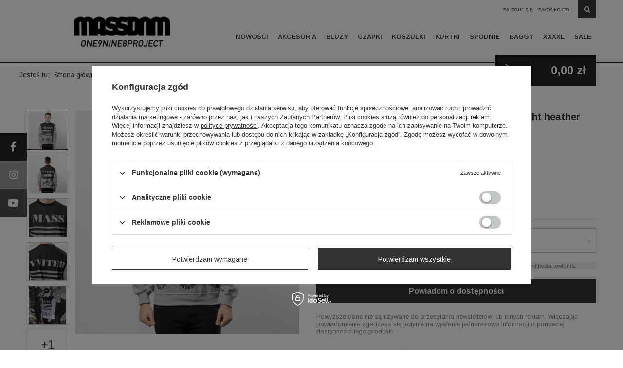

--- FILE ---
content_type: text/html; charset=utf-8
request_url: https://shop.massdnm.com/product-zul-29024-Mass-DNM-bluza-Sweatshirt-Crewneck-Level-light-heather-grey.html
body_size: 18927
content:
<!DOCTYPE html>
<html lang="zu" class="--freeShipping --vat --gross " ><head><meta name='viewport' content='user-scalable=no, initial-scale = 1.0, maximum-scale = 1.0, width=device-width'/> <meta http-equiv="Content-Type" content="text/html; charset=utf-8"><meta http-equiv="X-UA-Compatible" content="IE=edge"><title>Mass DNM bluza Sweatshirt Crewneck Level light heather grey | Mass Denim</title><meta name="keywords" content=""><meta name="description" content="Mass DNM bluza Sweatshirt Crewneck Level light heather grey od Mass Denim. | Cena: 219,00 zł | Wpadaj na shop.massdnm.com!"><link rel="icon" href="/gfx/zul/favicon.png"><meta name="theme-color" content="#333"><meta name="msapplication-navbutton-color" content="#333"><meta name="apple-mobile-web-app-status-bar-style" content="#333"><link rel="stylesheet" type="text/css" href="/gfx/zul/style.css.gzip?r=1706797894"><script>var app_shop={urls:{prefix:'data="/gfx/'.replace('data="', '')+'zul/',graphql:'/graphql/v1/'},vars:{priceType:'gross',priceTypeVat:true,productDeliveryTimeAndAvailabilityWithBasket:false,geoipCountryCode:'US',},txt:{priceTypeText:'',},fn:{},fnrun:{},files:[],graphql:{}};const getCookieByName=(name)=>{const value=`; ${document.cookie}`;const parts = value.split(`; ${name}=`);if(parts.length === 2) return parts.pop().split(';').shift();return false;};if(getCookieByName('freeeshipping_clicked')){document.documentElement.classList.remove('--freeShipping');}if(getCookieByName('rabateCode_clicked')){document.documentElement.classList.remove('--rabateCode');}</script><meta name="robots" content="index,follow"><meta name="rating" content="general"><meta name="Author" content="Shop MassDnm based on IdoSell - the best online selling solutions for your e-store (www.idosell.com/shop).">
<!-- Begin LoginOptions html -->

<style>
#client_new_social .service_item[data-name="service_Apple"]:before, 
#cookie_login_social_more .service_item[data-name="service_Apple"]:before,
.oscop_contact .oscop_login__service[data-service="Apple"]:before {
    display: block;
    height: 2.6rem;
    content: url('/gfx/standards/apple.svg?r=1743165583');
}
.oscop_contact .oscop_login__service[data-service="Apple"]:before {
    height: auto;
    transform: scale(0.8);
}
#client_new_social .service_item[data-name="service_Apple"]:has(img.service_icon):before,
#cookie_login_social_more .service_item[data-name="service_Apple"]:has(img.service_icon):before,
.oscop_contact .oscop_login__service[data-service="Apple"]:has(img.service_icon):before {
    display: none;
}
</style>

<!-- End LoginOptions html -->

<!-- Open Graph -->
<meta property="og:type" content="website"><meta property="og:url" content="https://shop.massdnm.com/product-zul-29024-Mass-DNM-bluza-Sweatshirt-Crewneck-Level-light-heather-grey.html
"><meta property="og:title" content="Mass DNM bluza Sweatshirt Crewneck Level light heather grey"><meta property="og:site_name" content="Shop MassDnm"><meta property="og:locale" content="en_US"><meta property="og:image" content="https://shop.massdnm.com/hpeciai/c36081ff5d4f3eac2cf4f0192fc77644/zul_pl_Mass-DNM-bluza-Sweatshirt-Crewneck-Level-light-heather-grey-29024_1.jpg"><meta property="og:image:width" content="600"><meta property="og:image:height" content="600"><link rel="manifest" href="https://shop.massdnm.com/data/include/pwa/1/manifest.json?t=3"><meta name="apple-mobile-web-app-capable" content="yes"><meta name="apple-mobile-web-app-status-bar-style" content="black"><meta name="apple-mobile-web-app-title" content="shop.massdnm.com"><link rel="apple-touch-icon" href="/data/include/pwa/1/icon-128.png"><link rel="apple-touch-startup-image" href="/data/include/pwa/1/logo-512.png" /><meta name="msapplication-TileImage" content="/data/include/pwa/1/icon-144.png"><meta name="msapplication-TileColor" content="#2F3BA2"><meta name="msapplication-starturl" content="/"><script type="application/javascript">var _adblock = true;</script><script async src="/data/include/advertising.js"></script><script type="application/javascript">var statusPWA = {
                online: {
                    txt: "Połączono z internetem",
                    bg: "#5fa341"
                },
                offline: {
                    txt: "Brak połączenia z internetem",
                    bg: "#eb5467"
                }
            }</script><script async type="application/javascript" src="/ajax/js/pwa_online_bar.js?v=1&r=6"></script><script >
window.dataLayer = window.dataLayer || [];
window.gtag = function gtag() {
dataLayer.push(arguments);
}
gtag('consent', 'default', {
'ad_storage': 'denied',
'analytics_storage': 'denied',
'ad_personalization': 'denied',
'ad_user_data': 'denied',
'wait_for_update': 500
});

gtag('set', 'ads_data_redaction', true);
</script><script id="iaiscript_1" data-requirements="W10=" data-ga4_sel="ga4script">
window.iaiscript_1 = `<${'script'}  class='google_consent_mode_update'>
gtag('consent', 'update', {
'ad_storage': 'denied',
'analytics_storage': 'denied',
'ad_personalization': 'denied',
'ad_user_data': 'denied'
});
</${'script'}>`;
</script>
<!-- End Open Graph -->

<link rel="canonical" href="https://shop.massdnm.com/product-zul-29024-Mass-DNM-bluza-Sweatshirt-Crewneck-Level-light-heather-grey.html" />

                <!-- Global site tag (gtag.js) -->
                <script  async src="https://www.googletagmanager.com/gtag/js?id=AW-666327402"></script>
                <script >
                    window.dataLayer = window.dataLayer || [];
                    window.gtag = function gtag(){dataLayer.push(arguments);}
                    gtag('js', new Date());
                    
                    gtag('config', 'AW-666327402', {"allow_enhanced_conversions":true});
gtag('config', 'G-Z7GQJ63VR5');

                </script>
                <link rel="stylesheet" type="text/css" href="/data/designs/61dc34f42822e3.49926536_5/gfx/zul/custom.css.gzip?r=1707995964">            <!-- Google Tag Manager -->
                    <script >(function(w,d,s,l,i){w[l]=w[l]||[];w[l].push({'gtm.start':
                    new Date().getTime(),event:'gtm.js'});var f=d.getElementsByTagName(s)[0],
                    j=d.createElement(s),dl=l!='dataLayer'?'&l='+l:'';j.async=true;j.src=
                    'https://www.googletagmanager.com/gtm.js?id='+i+dl;f.parentNode.insertBefore(j,f);
                    })(window,document,'script','dataLayer','GTM-P526FHC');</script>
            <!-- End Google Tag Manager -->
<!-- Begin additional html or js -->


<!--229|1|100| modified: 2022-05-16 22:59:38-->
<!-- anti-flicker snippet (recommended)  -->
<style>.async-hide { opacity: 0 !important} </style>
<script>(function(a,s,y,n,c,h,i,d,e){s.className+=' '+y;h.start=1*new Date;
h.end=i=function(){s.className=s.className.replace(RegExp(' ?'+y),'')};
(a[n]=a[n]||[]).hide=h;setTimeout(function(){i();h.end=null},c);h.timeout=c;
})(window,document.documentElement,'async-hide','dataLayer',4000,
{'OPT-KWT84RG':true});</script>
<!--228|1|100| modified: 2022-05-16 22:49:53-->
<script src="https://www.googleoptimize.com/optimize.js?id=OPT-KWT84RG"></script>
<!--179|1|90| modified: 2020-04-24 12:49:01-->
<script>/*
 * edrone JavaScript Library.
 * https://edrone.me/
 *
 * GPL licenses.
 * https://edrone.me/integration-license/
*/
(function(srcjs) {
    window._edrone = window._edrone || {};
    _edrone.app_id = "5ea1a41c632f8";
    _edrone.version = "1.1.10";
    _edrone.platform = "iai";
    _edrone.action_type = "other";
    _edrone._old_init = _edrone.init


    fetch(window.location.origin + '/ajax/basket.php')
    .then(function(response) {
        return response.json();
    }).then(function(data) {
        if (data.basket.products.length != 0) {
            localStorage.setItem('iai_basket', JSON.stringify(data));
        }
        if (data.basket.user) {
            _edrone.email = data.basket.user.email ? data.basket.user.email : ''
            _edrone.first_name = data.basket.user.firstname ? data.basket.user.firstname : ''
            _edrone.last_name = data.basket.user.lastname ? data.basket.user.lastname : ''
        }
    });

    var doc = document.createElement('script');
    doc.type = 'text/javascript';
    doc.async = true;
    doc.src = ('https:' == document.location.protocol
        ? 'https:'
        : 'http:') + srcjs;
    var s = document.getElementsByTagName('script')[0];
    s.parentNode.insertBefore(doc, s);
})("//d3bo67muzbfgtl.cloudfront.net/edrone_2_0.js");
</script>

<!-- End additional html or js -->
<script>(function(w,d,s,i,dl){w._ceneo = w._ceneo || function () {
w._ceneo.e = w._ceneo.e || []; w._ceneo.e.push(arguments); };
w._ceneo.e = w._ceneo.e || [];dl=dl===undefined?"dataLayer":dl;
const f = d.getElementsByTagName(s)[0], j = d.createElement(s); j.defer = true;
j.src = "https://ssl.ceneo.pl/ct/v5/script.js?accountGuid=" + i + "&t=" +
Date.now() + (dl ? "&dl=" + dl : ""); f.parentNode.insertBefore(j, f);
})(window, document, "script", "0aad3245-942a-419a-b7a9-0f5353b45d75");</script>
                <script>
                if (window.ApplePaySession && window.ApplePaySession.canMakePayments()) {
                    var applePayAvailabilityExpires = new Date();
                    applePayAvailabilityExpires.setTime(applePayAvailabilityExpires.getTime() + 2592000000); //30 days
                    document.cookie = 'applePayAvailability=yes; expires=' + applePayAvailabilityExpires.toUTCString() + '; path=/;secure;'
                    var scriptAppleJs = document.createElement('script');
                    scriptAppleJs.src = "/ajax/js/apple.js?v=3";
                    if (document.readyState === "interactive" || document.readyState === "complete") {
                          document.body.append(scriptAppleJs);
                    } else {
                        document.addEventListener("DOMContentLoaded", () => {
                            document.body.append(scriptAppleJs);
                        });  
                    }
                } else {
                    document.cookie = 'applePayAvailability=no; path=/;secure;'
                }
                </script>
                <script>let paypalDate = new Date();
                    paypalDate.setTime(paypalDate.getTime() + 86400000);
                    document.cookie = 'payPalAvailability_PLN=-1; expires=' + paypalDate.getTime() + '; path=/; secure';
                </script><meta name="facebook-domain-verification" content="79niwacr4utbtcit34j1vclj7ybq86"><link rel="preload" as="image" href="/hpeciai/b0f1b77665b25f092b133a50a7e61d71/zul_pm_Mass-DNM-bluza-Sweatshirt-Crewneck-Level-light-heather-grey-29024_1.jpg"><style>
									#photos_slider[data-skeleton] .photos__link:before {
										padding-top: calc(600/600* 100%);
									}
									@media (min-width: 979px) {.photos__slider[data-skeleton] .photos__figure:not(.--nav):first-child .photos__link {
										max-height: 600px;
									}}
								</style></head><body><script>
					var script = document.createElement('script');
					script.src = app_shop.urls.prefix + 'envelope.js.gzip';

					document.getElementsByTagName('body')[0].insertBefore(script, document.getElementsByTagName('body')[0].firstChild);
				</script><div id="container" class="projector_page container"><header class="row flex-nowrap flex-md-wrap commercial_banner"><script class="ajaxLoad">
                app_shop.vars.vat_registered = "true";
                app_shop.vars.currency_format = "###,##0.00";
                
                    app_shop.vars.currency_before_value = false;
                
                    app_shop.vars.currency_space = true;
                
                app_shop.vars.symbol = "zł";
                app_shop.vars.id= "PLN";
                app_shop.vars.baseurl = "http://shop.massdnm.com/";
                app_shop.vars.sslurl= "https://shop.massdnm.com/";
                app_shop.vars.curr_url= "%2Fproduct-zul-29024-Mass-DNM-bluza-Sweatshirt-Crewneck-Level-light-heather-grey.html";
                

                var currency_decimal_separator = ',';
                var currency_grouping_separator = ' ';

                
                    app_shop.vars.blacklist_extension = ["exe","com","swf","js","php"];
                
                    app_shop.vars.blacklist_mime = ["application/javascript","application/octet-stream","message/http","text/javascript","application/x-deb","application/x-javascript","application/x-shockwave-flash","application/x-msdownload"];
                
                    app_shop.urls.contact = "/contact-zul.html";
                </script><div id="viewType" style="display:none"></div><div id="menu_settings" class=" px-0"><div class="menu_settings_bar "><div class="open_trigger"><span class="d-none d-md-inline-block flag_txt"><i class="icon-truck"></i></span><div class="menu_settings_wrapper d-md-none"><div class="menu_settings_inline"><div class="menu_settings_header">
                                        Język i waluta: 
                                    </div><div class="menu_settings_content"><span class="menu_settings_flag flag flag_zul"></span><strong class="menu_settings_value"><span class="menu_settings_language">zu</span><span> | </span><span class="menu_settings_currency">zł</span></strong></div></div><div class="menu_settings_inline"><div class="menu_settings_header">
                                        Dostawa do: 
                                    </div><div class="menu_settings_content"><strong class="menu_settings_value">Polska</strong></div></div></div><i class="icon-angle-down d-none d-md-inline-block"></i></div><form action="https://shop.massdnm.com/settings.php" method="post"><ul class="bg_alter"><li><div class="form-group"><label for="menu_settings_country">Dostawa do</label><div class="select-after"><select class="form-control" name="country" id="menu_settings_country"><option value="1143020016">Austria</option><option value="1143020022">Belgium</option><option value="1143020033">Bułgaria</option><option value="1143020038">Chorwacja</option><option value="1143020041">Czechy</option><option value="1143020042">Dania</option><option value="1143020051">Estonia</option><option value="1143020056">Finlandia</option><option value="1143020057">Francja (kontynent)</option><option value="1143020062">Grecja</option><option value="1143020075">Hiszpania</option><option value="1143020076">Holandia</option><option value="1143020083">Irlandia</option><option value="1143020116">Litwa</option><option value="1143020118">Łotwa</option><option value="1143020117">Luxemburg</option><option value="1143020143">Niemcy</option><option selected value="1143020003">Polska</option><option value="1143020163">Portugalia</option><option value="1143020169">Rumunia</option><option value="1143020182">Słowacja</option><option value="1143020183">Słowenia</option><option value="1143020193">Szwecja</option><option value="1143020217">Węgry</option><option value="1143020220">Włochy</option></select></div></div></li><li class="buttons"><button class="btn --solid --large" type="submit">
                                        Zastosuj zmiany
                                    </button></li></ul></form><div id="menu_additional"><a href="https://shop.massdnm.com/login.php" title="">Zaloguj się
                                </a><a href="https://shop.massdnm.com/client-new.php?register" title="">Załóż konto
                                </a></div><form action="https://shop.massdnm.com/search.php" method="get" id="menu_search" class="col-md-4"><label class="d-md-none"><i class="icon-search"></i></label><div><div class="form-group"><input id="menu_search_text" type="text" name="text" class="catcomplete" placeholder="Wpisz szukaną frazę"></div><button aria-label="Szukaj" type="submit"><i class="icon-search"></i></button><a aria-label="Wyszukiwanie zaawansowane" href="https://shop.massdnm.com/searching.php" title=""><i class="icon-remove d-md-none"></i></a></div></form></div></div><div id="logo" class="col-md-4 d-flex align-items-center"><a href="/" target="_self"><img src="/data/gfx/mask/zul/logo_1_big.webp" alt="Odzież streetwearowa - Mass Denim" width="386" height="80"></a></div><div id="menu_basket" class="col-md-4 empty_bsket"><div><a class="account_link link d-none d-md-inline" href="/login.php" rel="nofollow" title="Twoje konto ">
                                Zaloguj się 
                            </a><a class="wishes_link link" href="/basketedit.php?mode=2" rel="nofollow" title=""><span class="d-none d-md-inline">Lista zakupowa <span class="fav_count">(0)</span></span></a></div><a href="/basketedit.php?mode=1" style="opacity: 0;"><strong>0,00 zł</strong><span class="basket_count d-none d-md-inline">
                        (0)
                    </span><span class="badge badge-important visible-tablet"></span></a></div><script>
                    app_shop.vars.cache_html = true;
                </script><nav id="menu_categories" class="col-md-8 px-0"><button type="button" class="navbar-toggler" aria-label="Menu toggler"><i class="icon-reorder"></i></button><div class="navbar-collapse" id="menu_navbar"><ul class="navbar-nav"><li class="nav-item"><a  href="/Nowosci-Mass-Denim-snewproducts-zul.html" target="_self" title="Nowości" class="nav-link" >Nowości</a></li><li class="nav-item"><a  href="/zul_m_Akcesoria-112.html" target="_self" title="Akcesoria" class="nav-link" >Akcesoria</a><a href="#" class="nav-link-custom" aria-label="Rozwiń"></a><ul class="navbar-subnav"><li class="nav-item"><a class="nav-link" href="/zul_m_Akcesoria_Paski-do-spodni-115.html" target="_self">Paski do spodni</a></li><li class="nav-item"><a class="nav-link" href="/zul_m_Akcesoria_Saszetki-1145.html" target="_self">Saszetki</a></li><li class="nav-item"><a class="nav-link" href="/zul_m_Akcesoria_Pozostale-akcesoria-145.html" target="_self">Pozostałe akcesoria</a></li></ul></li><li class="nav-item active"><a  href="/zul_m_Bluzy-119.html" target="_self" title="Bluzy" class="nav-link active" >Bluzy</a><a href="#" class="nav-link-custom" aria-label="Rozwiń"></a><ul class="navbar-subnav"><li class="nav-item active"><a class="nav-link active" href="/zul_m_Bluzy_Bluzy-bez-kaptura-120.html" target="_self">Bluzy bez kaptura</a></li><li class="nav-item"><a class="nav-link" href="/zul_m_Bluzy_Bluzy-z-kapturem-121.html" target="_self">Bluzy z kapturem</a></li></ul></li><li class="nav-item"><a  href="/zul_m_Czapki-122.html" target="_self" title="Czapki" class="nav-link" >Czapki</a><a href="#" class="nav-link-custom" aria-label="Rozwiń"></a><ul class="navbar-subnav"><li class="nav-item"><a class="nav-link" href="/zul_m_Czapki_Czapki-zimowe-141.html" target="_self">Czapki zimowe</a></li><li class="nav-item"><a class="nav-link" href="/zul_m_Czapki_Kominiarki-Balaclava-1173.html" target="_self">Kominiarki Balaclava</a></li></ul></li><li class="nav-item"><a  href="/zul_m_Koszulki-126.html" target="_self" title="Koszulki" class="nav-link" >Koszulki</a><a href="#" class="nav-link-custom" aria-label="Rozwiń"></a><ul class="navbar-subnav"><li class="nav-item"><a class="nav-link" href="/zul_m_Koszulki_T-Shirt-129.html" target="_self">T-Shirt</a></li><li class="nav-item"><a class="nav-link" href="/zul_m_Koszulki_Tank-top-419.html" target="_self">Tank-top</a></li></ul></li><li class="nav-item"><a  href="/zul_m_Kurtki-124.html" target="_self" title="Kurtki" class="nav-link" >Kurtki</a><a href="#" class="nav-link-custom" aria-label="Rozwiń"></a><ul class="navbar-subnav"><li class="nav-item"><a class="nav-link" href="/zul_m_Kurtki_Kurtki-Jesienne-Zimowe-134.html" target="_self">Kurtki Jesienne/Zimowe</a></li></ul></li><li class="nav-item"><a  href="/zul_m_Spodnie-107.html" target="_self" title="Spodnie" class="nav-link" >Spodnie</a><a href="#" class="nav-link-custom" aria-label="Rozwiń"></a><ul class="navbar-subnav"><li class="nav-item"><a class="nav-link" href="/zul_m_Spodnie_Jeans-108.html" target="_self">Jeans</a></li><li class="nav-item"><a class="nav-link" href="/zul_m_Spodnie_Shorts-109.html" target="_self">Shorts</a></li><li class="nav-item"><a class="nav-link" href="/zul_m_Spodnie_Dresy-110.html" target="_self">Dresy</a></li><li class="nav-item"><a class="nav-link" href="/zul_m_Spodnie_Pants-417.html" target="_self">Pants</a></li><li class="nav-item"><a class="nav-link" href="/zul_m_Spodnie_Jogger-610.html" target="_self">Jogger</a></li></ul></li><li class="nav-item"><a  href="/baggy" target="_self" title="Baggy" class="nav-link" >Baggy</a></li><li class="nav-item"><a  href="/xxxxl" target="_self" title="XXXXL" class="nav-link" >XXXXL</a></li><li class="nav-item"><a  href="/Promocja-spromo-zul.html" target="_self" title="Sale" class="nav-link" >Sale</a><a href="#" class="nav-link-custom" aria-label="Rozwiń"></a><ul class="navbar-subnav"><li class="nav-item"><a class="nav-link" href="/winter_sale" target="_self">Winter Sale</a></li></ul></li></ul></div></nav><div class="breadcrumbs col-md-12"><div class="back_button"><button id="back_button"><i class="icon-angle-left"></i> Wstecz</button></div><div class="list_wrapper"><ol><li><span>Jesteś tu:  </span></li><li class="bc-main"><span><a href="/">Strona główna</a></span></li><li class="category bc-item-1"><a class="category" href="/zul_m_Bluzy-119.html">Bluzy</a></li><li class="category bc-active bc-item-2"><a class="category" href="/zul_m_Bluzy_Bluzy-bez-kaptura-120.html">Bluzy bez kaptura</a></li><li class="bc-active bc-product-name"><span>Mass DNM bluza Sweatshirt Crewneck Level light heather grey</span></li></ol></div></div></header><div id="layout" class="row clearfix"><aside class="col-3"><div class="setMobileGrid" data-item="#menu_navbar"></div><div class="setMobileGrid" data-item="#menu_navbar3" data-ismenu1="true"></div><div class="setMobileGrid" data-item="#menu_blog"></div><div class="login_menu_block d-lg-none" id="login_menu_block"><a class="sign_in_link" href="/login.php" title=""><i class="icon-user"></i><span>Zaloguj się</span></a><a class="registration_link" href="/client-new.php?register" title=""><i class="icon-lock"></i><span>Zarejestruj się</span></a><a class="order_status_link" href="/order-open.php" title=""><i class="icon-globe"></i><span>Sprawdź status zamówienia</span></a></div><div class="setMobileGrid" data-item="#menu_contact"></div><div class="setMobileGrid" data-item="#menu_settings"></div></aside><div id="content" class="col-12"><div id="menu_compare_product" class="compare mb-2 pt-sm-3 pb-sm-3 mb-sm-3" style="display: none;"><div class="compare__label d-none d-sm-block">Dodane do porównania</div><div class="compare__sub"></div><div class="compare__buttons"><a class="compare__button btn --solid --secondary" href="https://shop.massdnm.com/product-compare.php" title="Porównaj wszystkie produkty" target="_blank"><span>Porównaj produkty </span><span class="d-sm-none">(0)</span></a><a class="compare__button --remove btn d-none d-sm-block" href="https://shop.massdnm.com/settings.php?comparers=remove&amp;product=###" title="Usuń wszystkie produkty">
                        Usuń produkty
                    </a></div><script>
                        var cache_html = true;
                    </script></div><section id="projector_productname" class="product_name d-flex mb-2 mb-sm-4 justify-content-between"><div class="product_name__wrapper pr-md-2"><h1 class="product_name__name m-0">Mass DNM bluza Sweatshirt Crewneck Level light heather grey</h1></div><div class="product_name__firm_logo d-none d-md-flex justify-content-end align-items-center"><a class="firm_logo" href="/firm-zul-1296653721-Mass-Denim.html"><img src="/data/lang/zul/producers/gfx/projector/1296653721_1.png" title="Mass Denim" alt="Mass Denim"></a></div></section><section id="projector_photos" class="photos d-flex align-items-start mb-2 mb-md-4"><div id="photos_nav" class="photos__nav d-none d-md-flex flex-md-column" data-more-slides="1"><figure class="photos__figure --nav"><a class="photos__link --nav" href="/hpeciai/c36081ff5d4f3eac2cf4f0192fc77644/zul_pl_Mass-DNM-bluza-Sweatshirt-Crewneck-Level-light-heather-grey-29024_1.jpg" data-slick-index="0" data-width="400" data-height="400"><img class="photos__photo b-lazy --nav" alt="Mass DNM bluza Sweatshirt Crewneck Level light heather grey" data-src="/hpeciai/fb5470d9a37af216866c0e6e23cb0bee/zul_ps_Mass-DNM-bluza-Sweatshirt-Crewneck-Level-light-heather-grey-29024_1.jpg"></a></figure><figure class="photos__figure --nav"><a class="photos__link --nav" href="/hpeciai/4f0ffa1def67e03efb28312500f85f13/zul_pl_Mass-DNM-bluza-Sweatshirt-Crewneck-Level-light-heather-grey-29024_2.jpg" data-slick-index="1" data-width="400" data-height="400"><img class="photos__photo b-lazy --nav" alt="Mass DNM bluza Sweatshirt Crewneck Level light heather grey" data-src="/hpeciai/6265a8878934bbb92f31ae81194ee7ac/zul_ps_Mass-DNM-bluza-Sweatshirt-Crewneck-Level-light-heather-grey-29024_2.jpg"></a></figure><figure class="photos__figure --nav"><a class="photos__link --nav" href="/hpeciai/0e3af035c1af8d1e9781239c96f60477/zul_pl_Mass-DNM-bluza-Sweatshirt-Crewneck-Level-light-heather-grey-29024_4.jpg" data-slick-index="2" data-width="400" data-height="400"><img class="photos__photo b-lazy --nav" alt="Mass DNM bluza Sweatshirt Crewneck Level light heather grey" data-src="/hpeciai/6c305d4ab6e6bf24477b602e0765b93f/zul_ps_Mass-DNM-bluza-Sweatshirt-Crewneck-Level-light-heather-grey-29024_4.jpg"></a></figure><figure class="photos__figure --nav"><a class="photos__link --nav" href="/hpeciai/f5842cd6d686f57cb2d3e9d48f768894/zul_pl_Mass-DNM-bluza-Sweatshirt-Crewneck-Level-light-heather-grey-29024_3.jpg" data-slick-index="3" data-width="400" data-height="400"><img class="photos__photo b-lazy --nav" alt="Mass DNM bluza Sweatshirt Crewneck Level light heather grey" data-src="/hpeciai/0180a6b694d50cc0da4dd6c744f60800/zul_ps_Mass-DNM-bluza-Sweatshirt-Crewneck-Level-light-heather-grey-29024_3.jpg"></a></figure><figure class="photos__figure --nav"><a class="photos__link --nav" href="/hpeciai/9e36048bf430fa0f3cd22cb01b0ba313/zul_pl_Mass-DNM-bluza-Sweatshirt-Crewneck-Level-light-heather-grey-29024_5.jpg" data-slick-index="4" data-width="399" data-height="400"><img class="photos__photo b-lazy --nav" alt="Mass DNM bluza Sweatshirt Crewneck Level light heather grey" data-src="/hpeciai/59620504c26c3bfcb4e45e12fef83ca6/zul_ps_Mass-DNM-bluza-Sweatshirt-Crewneck-Level-light-heather-grey-29024_5.jpg"></a></figure><figure class="photos__figure --nav --more"><a class="photos__link --nav --more" data-more="1" data-slick-index="5" href="/hpeciai/9afb31a3013378d83eae3ac5f35b0931/zul_pl_Mass-DNM-bluza-Sweatshirt-Crewneck-Level-light-heather-grey-29024_6.jpg"><span class="photos__more_top">+<span class="photos__more_count">1</span></span><span class="photos__more_bottom">zdjęcia</span></a></figure></div><div id="photos_slider" class="photos__slider" data-skeleton="true" data-nav="true"><div class="photos___slider_wrapper"><figure class="photos__figure"><a class="photos__link" href="/hpeciai/c36081ff5d4f3eac2cf4f0192fc77644/zul_pl_Mass-DNM-bluza-Sweatshirt-Crewneck-Level-light-heather-grey-29024_1.jpg" data-width="700" data-height="700"><img class="photos__photo" alt="Mass DNM bluza Sweatshirt Crewneck Level light heather grey" src="/hpeciai/b0f1b77665b25f092b133a50a7e61d71/zul_pm_Mass-DNM-bluza-Sweatshirt-Crewneck-Level-light-heather-grey-29024_1.jpg" data-zoom-image="/hpeciai/c36081ff5d4f3eac2cf4f0192fc77644/zul_pl_Mass-DNM-bluza-Sweatshirt-Crewneck-Level-light-heather-grey-29024_1.jpg"></a></figure><figure class="photos__figure"><a class="photos__link" href="/hpeciai/4f0ffa1def67e03efb28312500f85f13/zul_pl_Mass-DNM-bluza-Sweatshirt-Crewneck-Level-light-heather-grey-29024_2.jpg" data-width="700" data-height="700"><img class="photos__photo slick-loading" alt="Mass DNM bluza Sweatshirt Crewneck Level light heather grey" data-lazy="/hpeciai/50944feae45ae8e9e13f95633f827caa/zul_pm_Mass-DNM-bluza-Sweatshirt-Crewneck-Level-light-heather-grey-29024_2.jpg" data-zoom-image="/hpeciai/4f0ffa1def67e03efb28312500f85f13/zul_pl_Mass-DNM-bluza-Sweatshirt-Crewneck-Level-light-heather-grey-29024_2.jpg"></a></figure><figure class="photos__figure"><a class="photos__link" href="/hpeciai/0e3af035c1af8d1e9781239c96f60477/zul_pl_Mass-DNM-bluza-Sweatshirt-Crewneck-Level-light-heather-grey-29024_4.jpg" data-width="700" data-height="700"><img class="photos__photo slick-loading" alt="Mass DNM bluza Sweatshirt Crewneck Level light heather grey" data-lazy="/hpeciai/bd531ae3de269925d90d95c2a491e2f6/zul_pm_Mass-DNM-bluza-Sweatshirt-Crewneck-Level-light-heather-grey-29024_4.jpg" data-zoom-image="/hpeciai/0e3af035c1af8d1e9781239c96f60477/zul_pl_Mass-DNM-bluza-Sweatshirt-Crewneck-Level-light-heather-grey-29024_4.jpg"></a></figure><figure class="photos__figure"><a class="photos__link" href="/hpeciai/f5842cd6d686f57cb2d3e9d48f768894/zul_pl_Mass-DNM-bluza-Sweatshirt-Crewneck-Level-light-heather-grey-29024_3.jpg" data-width="700" data-height="700"><img class="photos__photo slick-loading" alt="Mass DNM bluza Sweatshirt Crewneck Level light heather grey" data-lazy="/hpeciai/92da89c9807b6f68f46dd99ed5348d7d/zul_pm_Mass-DNM-bluza-Sweatshirt-Crewneck-Level-light-heather-grey-29024_3.jpg" data-zoom-image="/hpeciai/f5842cd6d686f57cb2d3e9d48f768894/zul_pl_Mass-DNM-bluza-Sweatshirt-Crewneck-Level-light-heather-grey-29024_3.jpg"></a></figure><figure class="photos__figure"><a class="photos__link" href="/hpeciai/9e36048bf430fa0f3cd22cb01b0ba313/zul_pl_Mass-DNM-bluza-Sweatshirt-Crewneck-Level-light-heather-grey-29024_5.jpg" data-width="699" data-height="700"><img class="photos__photo slick-loading" alt="Mass DNM bluza Sweatshirt Crewneck Level light heather grey" data-lazy="/hpeciai/973fd912d509330ebb90314dcb2f8f42/zul_pm_Mass-DNM-bluza-Sweatshirt-Crewneck-Level-light-heather-grey-29024_5.jpg" data-zoom-image="/hpeciai/9e36048bf430fa0f3cd22cb01b0ba313/zul_pl_Mass-DNM-bluza-Sweatshirt-Crewneck-Level-light-heather-grey-29024_5.jpg"></a></figure><figure class="photos__figure"><a class="photos__link" href="/hpeciai/9afb31a3013378d83eae3ac5f35b0931/zul_pl_Mass-DNM-bluza-Sweatshirt-Crewneck-Level-light-heather-grey-29024_6.jpg" data-width="700" data-height="700"><img class="photos__photo slick-loading" alt="Mass DNM bluza Sweatshirt Crewneck Level light heather grey" data-lazy="/hpeciai/9a86d779b13ed0a50f9b8790e49aa35a/zul_pm_Mass-DNM-bluza-Sweatshirt-Crewneck-Level-light-heather-grey-29024_6.jpg" data-zoom-image="/hpeciai/9afb31a3013378d83eae3ac5f35b0931/zul_pl_Mass-DNM-bluza-Sweatshirt-Crewneck-Level-light-heather-grey-29024_6.jpg"></a></figure></div><span class="photos__magnify">Kliknij, aby powiększyć</span><strong class="discount_hotspot_icon"></strong><strong class="label_icons"><span class="shipping_free_label">
                                                    darmowa
                                                    </span></strong></div></section><div class="pswp" tabindex="-1" role="dialog" aria-hidden="true"><div class="pswp__bg"></div><div class="pswp__scroll-wrap"><div class="pswp__container"><div class="pswp__item"></div><div class="pswp__item"></div><div class="pswp__item"></div></div><div class="pswp__ui pswp__ui--hidden"><div class="pswp__top-bar"><div class="pswp__counter"></div><button class="pswp__button pswp__button--close" title="Close (Esc)"></button><button class="pswp__button pswp__button--share" title="Share"></button><button class="pswp__button pswp__button--fs" title="Toggle fullscreen"></button><button class="pswp__button pswp__button--zoom" title="Zoom in/out"></button><div class="pswp__preloader"><div class="pswp__preloader__icn"><div class="pswp__preloader__cut"><div class="pswp__preloader__donut"></div></div></div></div></div><div class="pswp__share-modal pswp__share-modal--hidden pswp__single-tap"><div class="pswp__share-tooltip"></div></div><button class="pswp__button pswp__button--arrow--left" title="Previous (arrow left)"></button><button class="pswp__button pswp__button--arrow--right" title="Next (arrow right)"></button><div class="pswp__caption"><div class="pswp__caption__center"></div></div></div></div></div><script class="ajaxLoad">
                cena_raty = 219.00;
                
                    var  client_login = 'false'
                    
                var  client_points = '0';
                var  points_used = '';
                var  shop_currency = 'zł';
                var product_data = {
                "product_id": '29024',
                
                "currency":"zł",
                "product_type":"product_item",
                "unit":"szt.",
                "unit_plural":"szt.",

                "unit_sellby":"1",
                "unit_precision":"0",

                "base_price":{
                
                    "maxprice":"219.00",
                
                    "maxprice_formatted":"219,00 zł",
                
                    "maxprice_net":"178.05",
                
                    "maxprice_net_formatted":"178,05 zł",
                
                    "minprice":"219.00",
                
                    "minprice_formatted":"219,00 zł",
                
                    "minprice_net":"178.05",
                
                    "minprice_net_formatted":"178,05 zł",
                
                    "size_max_maxprice_net":"0.00",
                
                    "size_min_maxprice_net":"0.00",
                
                    "size_max_maxprice_net_formatted":"0,00 zł",
                
                    "size_min_maxprice_net_formatted":"0,00 zł",
                
                    "size_max_maxprice":"0.00",
                
                    "size_min_maxprice":"0.00",
                
                    "size_max_maxprice_formatted":"0,00 zł",
                
                    "size_min_maxprice_formatted":"0,00 zł",
                
                    "price_unit_sellby":"219.00",
                
                    "value":"219.00",
                    "price_formatted":"219,00 zł",
                    "price_net":"178.05",
                    "price_net_formatted":"178,05 zł",
                    "points_recive":"219",
                    "vat":"23",
                    "worth":"219.00",
                    "worth_net":"178.05",
                    "worth_formatted":"219,00 zł",
                    "worth_net_formatted":"178,05 zł",
                    "basket_enable":"y",
                    "special_offer":"false",
                    "rebate_code_active":"n",
                    "priceformula_error":"false"
                },

                "order_quantity_range":{
                
                }

                

                }
                var  trust_level = '0';
            </script><form id="projector_form" action="https://shop.massdnm.com/basketchange.php" method="post" data-product_id="29024" class="
                    mb-2 
                    "><input id="projector_product_hidden" type="hidden" name="product" value="29024"><input id="projector_size_hidden" type="hidden" name="size" autocomplete="off" value="onesize"><input id="projector_mode_hidden" type="hidden" name="mode" value="1"><div id="projector_details" class="product_info"><div class="product_info_top"><div class="item_info"><span>Kolekcja: </span><strong class="lt_description dright"><a class="param_trait" href="/tra-zul-1305017260-Blakk.html">Blakk</a></strong></div></div><div id="projector_prices_wrapper" class="projector_details__prices projector_prices"><div class="product_section" id="projector_price_srp_wrapper" style="display:none;"><label class="projector_label">Cena katalogowa:</label><div><span class="projector_price_srp" id="projector_price_srp"></span></div></div><div class="product_section" id="projector_price_value_wrapper"><label class="projector_label">
                                        Nasza cena
                                    </label><div class="projector_price_subwrapper"><div id="projector_price_maxprice_wrapper" style="display:none;"><span class="omnibus_label">Cena regularna: </span><del class="projector_price_maxprice" id="projector_price_maxprice"></del></div><strong class="projector_price_value" id="projector_price_value">219,00 zł</strong><div class="price_gross_info"><small class="projector_price_unit_sep">
                                                 / 
                                            </small><small class="projector_price_unit_sellby" id="projector_price_unit_sellby" style="display:none">1</small><small class="projector_price_unit" id="projector_price_unit">szt.</small><span>
                                                            brutto
                                                        </span></div><div class="instalment_yousave"><span id="projector_instalment_wrapper"></span><span class="projector_price_yousave" id="projector_price_yousave" style="display:none;"></span></div></div></div></div><div id="projector_buy_section" class="product_section"><label class="projector_label">
                                    Ilość: 
                                </label><div class="projector_buttons" id="projector_buttons"><div class="projector_number" id="projector_number_cont"><button id="projector_number_down" class="projector_number_down" type="button"><i class="icon-minus"></i></button><input class="projector_number" name="number" id="projector_number" value="1"><button id="projector_number_up" class="projector_number_up" type="button"><i class="icon-plus"></i></button></div><button class="btn --solid --large projector_butttons_buy" id="projector_button_basket" type="submit" title="Dodaj produkt do koszyka">
                                                Dodaj do koszyka
                                            </button><div class="custom_buttons_box"><a href="#add_favorite" class="projector_buttons_obs" id="projector_button_observe" title="Dodaj do obserwowanych">
                                    Dodaj do obserwowanych
                                </a><a class="projector_prodstock_compare" href="https://shop.massdnm.com/settings.php?comparers=add&amp;product=29024" title="Dodaj do porównania">
                                        Dodaj do porównania
                                    </a></div></div></div><div class="product_section sizes row mx-n1" id="projector_sizes_cont" style="display:none;"><label class="projector_label projector_sizes_label_custom">
                            Rozmiar</label><div class="sizes__sub row"><div class="p-1"><a class="select_button disabled" href="/product-zul-29024-Mass-DNM-bluza-Sweatshirt-Crewneck-Level-light-heather-grey.html?selected_size=onesize" data-type="onesize">uniwersalny</a></div></div></div><div class="projector_product_status_wrapper"><div id="projector_status_description_wrapper" style="display:none"><label>
                                Dostępność:
                            </label><div><span class="projector_amount" id="projector_amount"><strong>%d </strong></span><span class="projector_status_description" id="projector_status_description">Produkt niedostepny, dostawa wkrótce</span></div></div><div id="projector_shipping_unknown" style="display:none"><span><a target="_blank" href="/contact-zul.html">
                                        Skontaktuj się z obsługą sklepu,
                                    </a>
                                    aby oszacować czas przygotowania tego produktu do wysyłki.
                                </span></div><div id="projector_shipping_info"><label>
                                            Możemy wysłać już
                                        </label><div><span class="projector_delivery_days" id="projector_delivery_days"></span></div><a class="shipping_info" href="#shipping_info" title="Sprawdź czasy i koszty wysyłki">
                                    Sprawdź czasy i koszty wysyłki
                                </a></div></div><div class="tabs_58676"><a id="tab_askforproduct" href="#component_projector_askforproduct">Zadaj pytanie</a><a id="tab_suggestproduct" href="#component_projector_suggestproduct">Poleć<br>znajomemu</a><a id="facebook_like" href="https://www.facebook.com/massdnm98">Polub nas<br>na facebooku</a><a id="instagram" href="https://instagram.com/massdnm98/">Sprawdź nasz<br>instagram</a></div><div class="product_section tell_availability" id="projector_tell_availability" style="display:none"><label>
                            Powiadomienie:
                        </label><div class="product_section_sub"><div class="form-group"><div class="input-group has-feedback has-required"><div class="input-group-addon"><i class="icon-envelope-alt"></i></div><input type="text" class="form-control validate" name="email" data-validation-url="/ajax/client-new.php?validAjax=true" data-validation="client_email" required="required" disabled placeholder="Twój adres e-mail"><span class="form-control-feedback"></span></div></div><div class="checkbox" style="display:none;" id="sms_active_checkbox"><label><input type="checkbox">Chcę dodatkowo otrzymać wiadomość SMS z powiadomieniem 
                                </label></div><div class="form-group" style="display:none;" id="sms_active_group"><div class="input-group has-feedback has-required"><div class="input-group-addon"><i class="icon-phone"></i></div><input type="text" class="form-control validate" name="phone" data-validation-url="/ajax/client-new.php?validAjax=true" data-validation="client_phone" required="required" disabled placeholder="Twój numer telefonu"><span class="form-control-feedback"></span></div></div><p class="form-privacy-info">Dane są przetwarzane zgodnie z <a href="/zul-privacy-and-cookie-notice.html">polityką prywatności</a>. Przesyłając je, akceptujesz jej postanowienia. </p><div class="form-group"><button type="submit" class="btn --solid --large">
                                    Powiadom o dostępności
                                </button></div><div class="form-group"><p> Powyższe dane nie są używane do przesyłania newsletterów lub innych reklam. Włączając powiadomienie zgadzasz się jedynie na wysłanie jednorazowo informacji o ponownej dostępności tego produktu. </p></div></div></div><div id="projector_points_wrapper" class="points_price_section" style="display:none;"><div class="product_points_wrapper"><div class="product_points_section"><label class="projector_label">
                                            Po zakupie otrzymasz: 
                                        </label><span class="point_price" id="projector_points_recive_points">219<span class="projector_currency"> pkt.</span></span></div></div><div class="product_points_buy" style="display:none;"><div><button id="projector_button_points_basket" type="submit" name="forpoints" value="1" class="btn --solid">
                                        Kup za punkty
                                    </button></div></div></div></div></form><div id="alert_cover" class="projector_alert_55916" style="display:none" onclick="Alertek.hide_alert();"></div><script class="ajaxLoad">
                app_shop.vars.contact_link = "/contact-zul.html";
            </script><script class="ajaxLoad">
				var bundle_title =   "Cena produktów poza zestawem";
			</script><section id="projector_benefits" class="benefits mb-4"><div class="benefits__block --returns"><span class="benefits__item --return">Łatwy zwrot towaru w ciągu <span class="benefits__return_days">30</span> dni od zakupu bez podania przyczyny</span></div><div class="benefits__block --shippings"><span class="benefits__item --shipping">Darmowa dostawa od <span class="benefits__shipping_free">200,00 zł</span></span></div></section><section id="projector_dictionary" class="dictionary col-12 mb-1 mb-sm-4"><div class="dictionary__group --first --no-group"><div class="dictionary__param row mb-2"><div class="dictionary__name d-flex align-items-center justify-content-end"><span class="dictionary__name_txt">Producent</span></div><div class="dictionary__values col-6"><div class="dictionary__value"><a class="dictionary__value_txt" href="/firm-zul-1296653721-Mass-Denim.html" title="Kliknij, by zobaczyć wszystkie produkty tego producenta">Mass Denim</a></div></div></div><div class="dictionary__param row mb-2"><div class="dictionary__name d-flex align-items-center justify-content-end"><span class="dictionary__name_txt">Seria</span></div><div class="dictionary__values col-6"><div class="dictionary__value"><a class="dictionary__value_txt" href="/ser-zul-9-fall-winter-2017.html" title="Kliknij, by zobaczyć wszystkie produkty z tej serii">fall / winter 2017</a></div></div></div><div class="dictionary__param row mb-2"><div class="dictionary__name d-flex align-items-center justify-content-end"><span class="dictionary__name_txt">Kolekcja</span></div><div class="dictionary__values col-6"><div class="dictionary__value"><a class="dictionary__value_txt" href="/tra-zul-1305017260-Blakk.html" title="Kliknij, by zobaczyć wszystkie produkty z tej serii">Blakk</a></div></div></div></div></section><section id="projector_longdescription" class="longdescription cm" data-traits="true" data-dictionary="true"><p>Bluza Mass Denim Level crewneck.</p>
<p> </p>
<p>Model (190cm) ma na sobie rozmiar L.</p>
<p> </p>
<ul>
<li>Materiał: 100% bawełna</li>
<li>Krój: regularny</li>
<li>Linia: Blakk</li>
<li>Kolekcja: 2017</li>
</ul></section><section id="opinions_section" class="row mb-4 mx-n3"><div class="opinions_add_form col-12"><div class="big_label">
							Napisz swoją opinię
						</div><form class="row flex-column align-items-center shop_opinion_form" enctype="multipart/form-data" id="shop_opinion_form" action="/settings.php" method="post"><input type="hidden" name="product" value="29024"><div class="shop_opinions_notes col-12 col-sm-6"><div class="shop_opinions_name">
							Twoja ocena:
						</div><div class="shop_opinions_note_items"><div class="opinion_note"><a href="#" class="opinion_star active" rel="1" title="1/5"><span><i class="icon-star"></i></span></a><a href="#" class="opinion_star active" rel="2" title="2/5"><span><i class="icon-star"></i></span></a><a href="#" class="opinion_star active" rel="3" title="3/5"><span><i class="icon-star"></i></span></a><a href="#" class="opinion_star active" rel="4" title="4/5"><span><i class="icon-star"></i></span></a><a href="#" class="opinion_star active" rel="5" title="5/5"><span><i class="icon-star"></i></span></a><strong>5/5</strong><input type="hidden" name="note" value="5"></div></div></div><div class="form-group col-12 col-sm-7"><div class="has-feedback"><textarea id="addopp" class="form-control" name="opinion"></textarea><label for="opinion" class="control-label">
								Treść twojej opinii
							</label><span class="form-control-feedback"></span></div></div><div class="opinion_add_photos col-12 col-sm-7"><div class="opinion_add_photos_wrapper d-flex align-items-center"><span class="opinion_add_photos_text"><i class="icon-file-image"></i>  Dodaj własne zdjęcie produktu:
								</span><input class="opinion_add_photo" type="file" name="opinion_photo" data-max_filesize="10485760"></div></div><div class="form-group col-12 col-sm-7"><div class="has-feedback has-required"><input id="addopinion_name" class="form-control" type="text" name="addopinion_name" value="" required="required"><label for="addopinion_name" class="control-label">
									Twoje imię
								</label><span class="form-control-feedback"></span></div></div><div class="form-group col-12 col-sm-7"><div class="has-feedback has-required"><input id="addopinion_email" class="form-control" type="email" name="addopinion_email" value="" required="required"><label for="addopinion_email" class="control-label">
									Twój email
								</label><span class="form-control-feedback"></span></div></div><div class="shop_opinions_button col-12"><button type="submit" class="btn --solid --medium opinions-shop_opinions_button px-5" title="Dodaj opinię">
									Wyślij opinię
								</button></div></form></div></section><section id="products_associated_zone1" class="hotspot mb-5" data-ajaxLoad="true" data-pageType="projector"><div class="hotspot mb-5 skeleton"><span class="headline"></span><div class="products d-flex flex-wrap"><div class="product col-6 col-sm-3 px-0 py-3 d-sm-flex align-items-sm-center py-sm-1"><span class="product__icon d-flex justify-content-center align-items-center p-1 m-0"></span><span class="product__name mb-1 mb-md-0"></span><div class="product__prices"></div></div><div class="product col-6 col-sm-3 px-0 py-3 d-sm-flex align-items-sm-center py-sm-1"><span class="product__icon d-flex justify-content-center align-items-center p-1 m-0"></span><span class="product__name mb-1 mb-md-0"></span><div class="product__prices"></div></div><div class="product col-6 col-sm-3 px-0 py-3 d-sm-flex align-items-sm-center py-sm-1"><span class="product__icon d-flex justify-content-center align-items-center p-1 m-0"></span><span class="product__name mb-1 mb-md-0"></span><div class="product__prices"></div></div><div class="product col-6 col-sm-3 px-0 py-3 d-sm-flex align-items-sm-center py-sm-1"><span class="product__icon d-flex justify-content-center align-items-center p-1 m-0"></span><span class="product__name mb-1 mb-md-0"></span><div class="product__prices"></div></div></div></div></section><section id="product_askforproduct" class="askforproduct mb-5"><div class="askforproduct__label headline"><span class="askforproduct__label_txt headline__name">Zapytaj o produkt</span></div><form action="/settings.php" class="askforproduct__form flex-column align-items-center" method="post" novalidate="novalidate"><div class="askforproduct__description col-12 col-sm-7 mb-4"><span class="askforproduct__description_txt">Jeżeli powyższy opis jest dla Ciebie niewystarczający, prześlij nam swoje pytanie odnośnie tego produktu. Postaramy się odpowiedzieć tak szybko jak tylko będzie to możliwe.
						</span><span class="askforproduct__privacy">Dane są przetwarzane zgodnie z <a href="/zul-privacy-and-cookie-notice.html">polityką prywatności</a>. Przesyłając je, akceptujesz jej postanowienia. </span></div><input type="hidden" name="question_product_id" value="29024"><input type="hidden" name="question_action" value="add"><div class="askforproduct__inputs col-12 col-sm-7"><div class="f-group askforproduct__email"><div class="f-feedback askforproduct__feedback --email"><input id="askforproduct__email_input" type="email" class="f-control --validate" name="question_email" required="required"><label for="askforproduct__email_input" class="f-label">
									E-mail
								</label><span class="f-control-feedback"></span></div></div><div class="f-group askforproduct__question"><div class="f-feedback askforproduct__feedback --question"><textarea id="askforproduct__question_input" rows="6" cols="52" type="question" class="f-control --validate" name="product_question" minlength="3" required="required"></textarea><label for="askforproduct__question_input" class="f-label">
									Pytanie
								</label><span class="f-control-feedback"></span></div></div></div><div class="askforproduct__submit  col-12 col-sm-7"><button class="btn --solid --medium px-5 mb-2 askforproduct__button">
							Wyślij
						</button></div></form></section><section id="products_associated_zone3" class="hotspot mb-5" data-ajaxLoad="true" data-pageType="projector"><div class="hotspot mb-5 skeleton"><span class="headline"></span><div class="products d-flex flex-wrap"><div class="product col-6 col-sm-3 px-0 py-3 d-sm-flex align-items-sm-center py-sm-1"><span class="product__icon d-flex justify-content-center align-items-center p-1 m-0"></span><span class="product__name mb-1 mb-md-0"></span><div class="product__prices"></div></div><div class="product col-6 col-sm-3 px-0 py-3 d-sm-flex align-items-sm-center py-sm-1"><span class="product__icon d-flex justify-content-center align-items-center p-1 m-0"></span><span class="product__name mb-1 mb-md-0"></span><div class="product__prices"></div></div><div class="product col-6 col-sm-3 px-0 py-3 d-sm-flex align-items-sm-center py-sm-1"><span class="product__icon d-flex justify-content-center align-items-center p-1 m-0"></span><span class="product__name mb-1 mb-md-0"></span><div class="product__prices"></div></div><div class="product col-6 col-sm-3 px-0 py-3 d-sm-flex align-items-sm-center py-sm-1"><span class="product__icon d-flex justify-content-center align-items-center p-1 m-0"></span><span class="product__name mb-1 mb-md-0"></span><div class="product__prices"></div></div></div></div></section><div class="component_projector_suggestproduct" id="component_projector_suggestproduct"><a id="suggestproduct" href="#suggestproduct_close"></a><form action="contact.php" class="projector_suggestproduct" method="post"><div class="n56183_label"><span class="n56183_label big_label">
			Poleć ten produkt:
		</span></div><div class="n56183_main"><div class="n56183_sub"><h3 class="n56183_desc">
				Jeżeli chcesz poinformować swojego znajomego o produkcie, który Twoim zdaniem może go zainteresować, skorzystaj z poniższego formularza.
			</h3><div class="form"><div class="n56183_left1"><span class="title_do">Do:</span></div><div class="n56183_right1"><input type="hidden" name="product" value="29024"><input maxlength="255" class="n56183_form" id="projector_suggestproduct_to" type="text" name="to"><img src="/gfx/custom/need.gif?r=1706797863" alt="To pole jest wymagane do złożenia zamówienia."></div></div><div class="n56183_desc">
				Możesz podać więcej adresów e-mail, rozdzielając je przecinkami
			</div><div class="form"><div class="n56183_left2"><span class="title_podpis">Podpis:</span></div><div class="n56183_right2"><input id="projector_suggestproduct_firstname" class="n56183_form" type="text" name="firstname" value=""><img src="/gfx/custom/need.gif?r=1706797863" alt="To pole jest wymagane do złożenia zamówienia."></div></div><div class="form" id="form_textarea"><div class="n56183_left3"><span class="title_tresc">Treść:</span></div><div class="n56183_right3"><textarea class="n56183_body" id="projector_suggestproduct_body" name="body" rows="6" cols="52">Znalazłem coś wartego uwagi. Wydawało mi się, że ten produkt może być dla Ciebie interesujący, więc przesyłam Ci link do niego.</textarea><img src="/gfx/custom/need.gif?r=1706797863" alt="To pole jest wymagane do złożenia zamówienia."></div></div><div class="n56183_submit"><input class="btn-small btn --medium --solid n56183_submit" type="submit" value="Wyślij"></div><div class="n56183_legend">
                    pola oznaczone - 
                    <img src="/gfx/custom/need.gif?r=1706797863" alt="To pole jest wymagane do złożenia zamówienia."> - są wymagane 
                </div></div></div></form></div></div></div></div><footer class=""><div id="menu_banners3" class="row container"><div class="menu_button_wrapper col-md-3 col-sm-6 col-12"><img src="/data/include/img/links/1606220850.webp?t=1744753989" alt="Darmowa dostawa od 200zł za zamówienie"></div><div class="menu_button_wrapper col-md-3 col-sm-6 col-12"><img src="/data/include/img/links/1606220876.webp?t=1692368871" alt="10% rabatu na zakupy"></div><div class="menu_button_wrapper col-md-3 col-sm-6 col-12"><img src="/data/include/img/links/1606220863.webp?t=1692368871" alt="30 dni na zwrot"></div><div class="menu_button_wrapper col-md-3 col-sm-6 col-12"><img src="/data/include/img/links/1606220891.webp?t=1692368871" alt="Darmowy zwrot paczkomatem"></div></div><div id="menu_newsletter" class="container"><form action="https://shop.massdnm.com/settings.php" method="post" class="row"><div class="col-md-3"><label>Zapisz się do newslettera</label><a class="remove_newsletter" href="/newsletter.php" title="Wypisz się">
                                  Aby wypisać się z newslettera, kliknij tutaj
                                </a></div><div class="col-md-3 col-sm-6 col-12 has-feedback"><input class="form-control validate" name="mailing_name" type="text" minlength="3" required="required" placeholder="Podaj Twoje imię"><span class="form-control-feedback"></span></div><div class="col-md-3 col-sm-6 col-12 has-feedback"><input class="form-control validate" name="mailing_email" type="text" required="required" data-validate="email" placeholder="Podaj Twój e-mail"><span class="form-control-feedback"></span></div><div class="col-md-3 col-sm-6 col-12"><button name="mailing_action" value="add" type="submit" class="btn add_newsletter" title="Zapisz do newslettera">
                                Zapisz się
                            </button></div><div class="rodo_agreement col-md-9 col-sm-12 col-12"><div class="f-group --small --checkbox"><input id="rodo_checkbox" type="checkbox" class="f-control"><label class="f-label" for="rodo_checkbox"><span>Zgoda na przetwarzanie danych osobowych</span></label></div></div></form></div><div id="footer_links" class="row container"><ul class="footer_links col-md-3 col-sm-6 col-12" id="links_footer_1"><li><span  title="INFORMACJE" class="footer_links_label" ><span>INFORMACJE</span></span><ul class="footer_links_sub"><li><a href="/contact-zul.html" target="_self" title="Kontakt" ><span>Kontakt</span></a></li><li><a href="/O-nas-cabout-zul-3.html" target="_self" title="O Nas" ><span>O Nas</span></a></li><li><a href="/Regulamin-sklepu-shop-massdnm-com-cterms-zul-1.html" target="_self" title="Regulamin" ><span>Regulamin</span></a></li><li><a href="/Regulamin-programu-lojalnosciowego-shop-massdnm-com-cterms-zul-60.html" target="_self" title="Regulamin programu lojalnościowego" ><span>Regulamin programu lojalnościowego</span></a></li><li><a href="/Sklepy-clinks-zul-50.html" target="_self" title="Sklepy" ><span>Sklepy</span></a></li><li><a href="/Polityka-dotyczaca-cookies-cterms-zul-15.html" target="_self" title="Polityka prywatności" ><span>Polityka prywatności</span></a></li><li><a href="/Nowosc-snewproducts-zul.html" target="_self" title="Nowości" ><span>Nowości</span></a></li></ul></li></ul><ul class="footer_links col-md-3 col-sm-6 col-12" id="links_footer_2"><li><span  title="POMOC" class="footer_links_label" ><span>POMOC</span></span><ul class="footer_links_sub"><li><a href="/sitemap.php" target="_self" title="Mapa strony" ><span>Mapa strony</span></a></li><li><a href="/searching.php" target="_self" title="Wyszukiwarka" ><span>Wyszukiwarka</span></a></li><li><a href="/Odstapienie-od-umowy-cterms-zul-45.html" target="_self" title="Odstąpienie od umowy" ><span>Odstąpienie od umowy</span></a></li><li><a href="/Zwroty-Reklamacje-przydatne-informacje-od-shop-massdnm-com-chelp-zul-51.html" target="_self" title="Zwroty / Reklamacje" ><span>Zwroty / Reklamacje</span></a></li><li><a href="/Darmowe-zwroty-Paczkomaty-Inpost-cterms-zul-61.html" target="_self" title="Darmowe zwroty Inpost" ><span>Darmowe zwroty Inpost</span></a></li><li><a href="/Koszty-i-czas-realizacji-zamowien-cterms-zul-12.html" target="_self" title="Koszty i czas realizacji zamówień" ><span>Koszty i czas realizacji zamówień</span></a></li></ul></li></ul><ul class="footer_links col-md-3 col-sm-6 col-12" id="links_footer_3"><li><span  title="MOJE KONTO" class="footer_links_label" ><span>MOJE KONTO</span></span><ul class="footer_links_sub"><li><a href="/login.php" target="_self" title="Zarejestruj się" ><span>Zarejestruj się</span></a></li><li><a href="/client-orders.php" target="_self" title="Moje zamówienia" ><span>Moje zamówienia</span></a></li><li><a href="/basketedit.php?mode=1" target="_self" title="Koszyk" ><span>Koszyk</span></a></li><li><a href="/basketedit.php?mode=2" target="_self" title="Ulubione" ><span>Ulubione</span></a></li><li><a href="/login.php" target="_self" title="Historia transakcji" ><span>Historia transakcji</span></a></li><li><a href="/login.php" target="_self" title="Sprawdź status zamówienia" ><span>Sprawdź status zamówienia</span></a></li></ul></li></ul></div><div id="menu_contact" class="container d-md-flex align-items-md-center justify-content-md-between"><ul class="footer_links col-md-3 col-sm-6 col-12"><li class="contact_type_header footer_links_label"><a href="https://shop.massdnm.com/contact-zul.html" title="">
                            Kontakt
                        </a></li><li class="contact_type_text"><span>Kontakt tylko mailowy czynny od pn. do pt.</span><span class="email_custom_lit">E-mail</span></li><li class="contact_type_mail"><a href="mailto:shop@massdnm.com">shop@massdnm.com</a></li><li class="contact_type_adress"><span class="shopshortname">Shop MassDnm<span>, </span></span><span class="adress_street">Pomorska 40<span>, </span></span><span class="adress_zipcode">91-408<span class="n55931_city"> Łódź</span></span></li></ul><div class="logo_iai"><a class="n53399_iailogo" target="_blank" href="https://www.idosell.com/en/?utm_source=clientShopSite&amp;utm_medium=Label&amp;utm_campaign=PoweredByBadgeLink" title="shop SaaS platform"><img class="n53399_iailogo" src="/ajax/poweredby_IdoSell_Shop_black.svg?v=1" alt="shop SaaS platform"></a></div></div><div class="container custom-footer__payments"><picture><source media="(min-width: 979px)" srcset="https://shopmassdnm.iai-shop.com/data/include/cms//payment_desktop.webp"></source><source media="(min-width: 757px)" srcset="https://shopmassdnm.iai-shop.com/data/include/cms//payment_mobile.webp"></source><img class="custom-footer__payments" alt="" src="https://shopmassdnm.iai-shop.com/data/include/cms//payment_mobile.webp"></picture></div><script>
            var instalment_currency = 'zł';
            
                    var koszyk_raty = parseFloat(0.00);
                
                    var basket_count = 0;
                </script><script type="application/ld+json">
		{
		"@context": "http://schema.org",
		"@type": "Organization",
		"url": "https://shop.massdnm.com/",
		"logo": "https://shop.massdnm.com/data/gfx/mask/zul/logo_1_big.webp"
		}
		</script><script type="application/ld+json">
		{
			"@context": "http://schema.org",
			"@type": "BreadcrumbList",
			"itemListElement": [
			{
			"@type": "ListItem",
			"position": 1,
			"item": "https://shop.massdnm.com/zul_m_Bluzy-119.html",
			"name": "Bluzy"
			}
		,
			{
			"@type": "ListItem",
			"position": 2,
			"item": "https://shop.massdnm.com/zul_m_Bluzy_Bluzy-bez-kaptura-120.html",
			"name": "Bluzy bez kaptura"
			}
		]
		}
	</script><script type="application/ld+json">
		{
		"@context": "http://schema.org",
		"@type": "WebSite",
		
		"url": "https://shop.massdnm.com/",
		"potentialAction": {
		"@type": "SearchAction",
		"target": "https://shop.massdnm.com/search.php?text={search_term_string}",
		"query-input": "required name=search_term_string"
		}
		}
	</script><script type="application/ld+json">
		{
		"@context": "http://schema.org",
		"@type": "Product",
		
		"description": "",
		"name": "Mass DNM bluza Sweatshirt Crewneck Level light heather grey",
		"productID": "mpn:",
		"brand": {
			"@type": "Brand",
			"name": "Mass Denim"
		},
		"image": "https://shop.massdnm.com/hpeciai/c36081ff5d4f3eac2cf4f0192fc77644/zul_pl_Mass-DNM-bluza-Sweatshirt-Crewneck-Level-light-heather-grey-29024_1.jpg"
		,
		"offers": [
			
			{
			"@type": "Offer",
			"availability": "http://schema.org/OutOfStock",
			
					"price": "219.00",
				
			"priceCurrency": "PLN",
			"eligibleQuantity": {
			"value":  "1",
			"unitCode": "szt.",
			"@type": [
			"QuantitativeValue"
			]
			},
			"url": "https://shop.massdnm.com/product-zul-29024-Mass-DNM-bluza-Sweatshirt-Crewneck-Level-light-heather-grey.html?selected_size=onesize"
			}
			
		]
		}

		</script><script>
                app_shop.vars.request_uri = "%2Fproduct-zul-29024-Mass-DNM-bluza-Sweatshirt-Crewneck-Level-light-heather-grey.html"
                app_shop.vars.additional_ajax = '/projector.php'
            </script></footer><script src="/gfx/zul/shop.js.gzip?r=1706797894"></script><script src="/gfx/zul/menu_alert.js.gzip?r=1706797894"></script><script src="/gfx/zul/menu_omnibus.js.gzip?r=1706797894"></script><script src="/gfx/zul/projector_photos.js.gzip?r=1706797894"></script><script src="/gfx/zul/projector_details.js.gzip?r=1706797894"></script><script src="/gfx/zul/projector_bundle_zone.js.gzip?r=1706797894"></script><script src="/gfx/zul/projector_projector_opinons_form.js.gzip?r=1706797894"></script><script src="/gfx/zul/projector_cms_sizes.js.gzip?r=1706797894"></script><script>
                app_shop.runApp();
            </script><script type="text/javascript">
  (function () { 
    var _tsid = 'XCC2DB7404D8E576FD6EB077DCD1CE35A'; 
    _tsConfig = { 
      'yOffset': '0', /* offset from page bottom */
      'variant': 'custom', /* reviews, default, custom, custom_reviews */
      'customElementId': 'MyCustomTrustbadge', /* required for variants custom and custom_reviews */
      'trustcardDirection': '', /* for custom variants: topRight, topLeft, bottomRight, bottomLeft */
      'customBadgeWidth': '', /* for custom variants: 40 - 90 (in pixels) */
      'customBadgeHeight': '', /* for custom variants: 40 - 90 (in pixels) */
      'disableResponsive': 'true', /* deactivate responsive behaviour */
      'disableTrustbadge': 'false', /* deactivate trustbadge */
    };
    var _ts = document.createElement('script');
    _ts.type = 'text/javascript'; 
    _ts.charset = 'utf-8'; 
    _ts.async = true; 
    _ts.src = 'https://widgets.trustedshops.com/js/' + _tsid + '.js'; 
    var __ts = document.getElementsByTagName('script')[0];
    __ts.parentNode.insertBefore(_ts, __ts);
  })();
</script><script >gtag("event", "view_item", {"currency":"PLN","value":219,"items":[{"item_id":"29024","item_name":"Mass DNM bluza Sweatshirt Crewneck Level light heather grey","item_brand":"Mass Denim","price":219,"quantity":1,"item_category":"Bluzy","item_category2":"Bez kaptura"}],"send_to":"G-Z7GQJ63VR5"});</script><script>
            window.Core = {};
            window.Core.basketChanged = function(newContent) {};</script><script>var inpostPayProperties={"isBinded":null}</script>
<!-- Begin additional html or js -->


<!--178|1|90| modified: 2021-09-09 15:51:14-->
<script>(function(){
  window._edrone = window._edrone || {};
  window._edrone_send_handler = function() {
      _edrone.first_run = false;
      var product_id = "29024";
      fetch(window.location.origin + '/ajax/projector.php?product=' + product_id + '&size=onesize&action=get&get=pictures,product')
        .then(function(response) {
            return response.json();
        }).then(function(data) {
          if (data.pictures[1].data.url[0] !== '/') {
              data.pictures[1].data.url = '/' + data.pictures[1].data.url;
          }
          if (data.product) {
            _edrone.product_ids = data.product.id;
            _edrone.product_titles = data.product.name;
          }
          _edrone.product_images = window.location.protocol + '//' + window.location.host + data.pictures[1].data.url;
          _edrone.product_urls = window.location.href;
          _edrone.product_category_ids = "1214553891";
          _edrone.product_category_names = "Bez kaptura";
          _edrone.customer_tags = "Bez kaptura";
          _edrone.action_type = 'product_view';
          _edrone.init();
        });

      function isHidden(el) {
        return (el ? el.offsetParent === null : true)
      }
      var body = document.querySelector('body');
      if (body) {
        body.addEventListener('mousedown', function(e){ 
          if(e.target.id === 'projector_button_basket') {
            var sizesBox = document.querySelector('#projector_sizes_cont');
            if (isHidden(sizesBox) || (!sizesBox || (sizesBox ? sizesBox.querySelector('.active') : false ))){
              _edrone.action_type = 'add_to_cart';
              _edrone.init();
            }
          }
        })
      }
      
  }
})()
</script>
<!--147|1|77| modified: 2024-12-24 15:40:55-->
<link rel="stylesheet" href="https://use.fontawesome.com/releases/v5.8.2/css/all.css" integrity="sha384-oS3vJWv+0UjzBfQzYUhtDYW+Pj2yciDJxpsK1OYPAYjqT085Qq/1cq5FLXAZQ7Ay" crossorigin="anonymous">
<link rel="stylesheet" href="https://shop.massdnm.com//data/include/cms/sidebar-mass.css">
<!-- The social media icon bar -->
<div class="icon-bar">
  <a href="https://www.facebook.com/massdnm98/" aria-label="Facebook" class="facebook" target="_blank"><i class="fab fa-facebook-f"></i></a>
  <a href="https://www.instagram.com/massdnm98/" aria-label="Instagram" class="instagram" target="_blank"><i class="fab fa-instagram"></i></a>
   <a href="https://www.youtube.com/massdenim98" aria-label="Youtube" class="youtube" target="_blank"><i class="fab fa-youtube"></i></a>
</div> 
<!--208|1|77| modified: 2024-12-24 15:40:55-->
<script>$(".contact_type_mail").after('<li class="trusted_wrapper" style="margin-top:15px; text-align: center;"><span>Sprawdź opinie o nas:</span><div id="MyCustomTrustbadge" class="trustedcss"></div></li>')</script>
<!--206|1|96| modified: 2022-03-28 23:37:40-->
<!-- SKRYPT -->

<script>window.addEventListener('DOMContentLoaded',function(){document.querySelector('#projector_points_wrapper').insertAdjacentHTML('beforebegin','<a href="/PayPo-Kup-teraz-i-zaplac-za-30-dni-w-shop-massdnm-com-cinfo-zul-66.html"><img src="https://shop.massdnm.com/data/include/cms/cms-shopmassdnm/paypo/PayPo_plane_468x60.webp" class="paypo__open"/></a>');});</script>

<!-- STYLE -->

<style>.paypo__open{display:block;max-width:460px;cursor:pointer; width:100%}.paypo </style>
<!--SYSTEM - COOKIES CONSENT|1|-->
<script src="/ajax/getCookieConsent.php" id="cookies_script_handler"></script><script> function prepareCookiesConfiguration() {
  const execCookie = () => {
    if (typeof newIaiCookie !== "undefined") {
      newIaiCookie?.init?.(true);
    }
  };

  if (document.querySelector("#cookies_script_handler")) {
    execCookie();
    return;
  }
  
  const scriptURL = "/ajax/getCookieConsent.php";
  if (!scriptURL) return;
  
  const scriptElement = document.createElement("script");
  scriptElement.setAttribute("id", "cookies_script_handler");
  scriptElement.onload = () => {
    execCookie();
  };
  scriptElement.src = scriptURL;
  
  document.head.appendChild(scriptElement);
}
 </script><script id="iaiscript_2" data-requirements="eyJtYXJrZXRpbmciOlsibWV0YWZhY2Vib29rIl19">
window.iaiscript_2 = `<!-- Facebook Pixel Code -->
            <${'script'} >
            !function(f,b,e,v,n,t,s){if(f.fbq)return;n=f.fbq=function(){n.callMethod?
            n.callMethod.apply(n,arguments):n.queue.push(arguments)};if(!f._fbq)f._fbq=n;
            n.push=n;n.loaded=!0;n.version='2.0';n.agent='plidosell';n.queue=[];t=b.createElement(e);t.async=!0;
            t.src=v;s=b.getElementsByTagName(e)[0];s.parentNode.insertBefore(t,s)}(window,
            document,'script','//connect.facebook.net/en_US/fbevents.js');
            // Insert Your Facebook Pixel ID below. 
            fbq('init', '2838952559469885');
            fbq('track', 'PageView');
            </${'script'}>
            <!-- Insert Your Facebook Pixel ID below. --> 
            <noscript><img height='1' width='1' style='display:none'
            src='https://www.facebook.com/tr?id=2838952559469885&amp;ev=PageView&amp;noscript=1'
            /></noscript>
            <${'script'} >fbq('track', 'ViewContent', {"content_ids":"['29024']","content_type":"product","content_name":"Mass DNM bluza Sweatshirt Crewneck Level light heather grey","currency":"PLN","value":"219.00","content_category":"Bez kaptura","contents":"[{ 'id': '29024', \n                'quantity': 1.000, \n                'item_price': 219}]"}, {"eventID":"5d86505d-ec46-4056-afe6-eb30d92d8cf3"});</${'script'}>
            <!-- End Facebook Pixel Code -->`;
</script>

<!-- End additional html or js -->
<script id="iaiscript_3" data-requirements="eyJhbmFseXRpY3MiOlsiZ29vZ2xlYW5hbHl0aWNzIl19">
window.iaiscript_3 = `            <!-- POCZĄTEK kodu językowego Opinii konsumenckich Google -->
            <${'script'}>
              window.___gcfg = {
                lang: ''
              };
            </${'script'}>
            <!-- KONIEC kodu językowego Opinii konsumenckich Google -->`;
</script>            <!-- Google Tag Manager (noscript) -->
                <noscript><iframe src="https://www.googletagmanager.com/ns.html?id=GTM-P526FHC"
                height="0" width="0" style="display:none;visibility:hidden"></iframe></noscript>
            <!-- End Google Tag Manager (noscript) --><style>.grecaptcha-badge{position:static!important;transform:translateX(186px);transition:transform 0.3s!important;}.grecaptcha-badge:hover{transform:translateX(0);}</style><script>async function prepareRecaptcha(){var captchableElems=[];captchableElems.push(...document.getElementsByName("mailing_email"));captchableElems.push(...document.getElementsByName("question_email"));captchableElems.push(...document.getElementsByName("opinion"));captchableElems.push(...document.getElementsByName("opinionId"));captchableElems.push(...document.getElementsByName("availability_email"));captchableElems.push(...document.getElementsByName("from"));if(!captchableElems.length)return;window.iaiRecaptchaToken=window.iaiRecaptchaToken||await getRecaptchaToken("contact");captchableElems.forEach((el)=>{if(el.dataset.recaptchaApplied)return;el.dataset.recaptchaApplied=true;const recaptchaTokenElement=document.createElement("input");recaptchaTokenElement.name="iai-recaptcha-token";recaptchaTokenElement.value=window.iaiRecaptchaToken;recaptchaTokenElement.type="hidden";if(el.name==="opinionId"){el.after(recaptchaTokenElement);return;}
el.closest("form")?.append(recaptchaTokenElement);});}
document.addEventListener("focus",(e)=>{const{target}=e;if(!target.closest)return;if(!target.closest("input[name=mailing_email],input[name=question_email],textarea[name=opinion],input[name=availability_email],input[name=from]"))return;prepareRecaptcha();},true);let recaptchaApplied=false;document.querySelectorAll(".rate_opinion").forEach((el)=>{el.addEventListener("mouseover",()=>{if(!recaptchaApplied){prepareRecaptcha();recaptchaApplied=true;}});});function getRecaptchaToken(event){if(window.iaiRecaptchaToken)return window.iaiRecaptchaToken;if(window.iaiRecaptchaTokenPromise)return window.iaiRecaptchaTokenPromise;const captchaScript=document.createElement('script');captchaScript.src="https://www.google.com/recaptcha/api.js?render=explicit";document.head.appendChild(captchaScript);window.iaiRecaptchaTokenPromise=new Promise((resolve,reject)=>{captchaScript.onload=function(){grecaptcha.ready(async()=>{if(!document.getElementById("googleRecaptchaBadge")){const googleRecaptchaBadge=document.createElement("div");googleRecaptchaBadge.id="googleRecaptchaBadge";googleRecaptchaBadge.setAttribute("style","position: relative; overflow: hidden; float: right; padding: 5px 0px 5px 5px; z-index: 2; margin-top: -75px; clear: both;");document.body.appendChild(googleRecaptchaBadge);}
let clientId=grecaptcha.render('googleRecaptchaBadge',{'sitekey':'6LfY2KIUAAAAAHkCraLngqQvNxpJ31dsVuFsapft','badge':'bottomright','size':'invisible'});const response=await grecaptcha.execute(clientId,{action:event});window.iaiRecaptchaToken=response;setInterval(function(){resetCaptcha(clientId,event)},2*61*1000);resolve(response);})}});return window.iaiRecaptchaTokenPromise;}
function resetCaptcha(clientId,event){grecaptcha.ready(function(){grecaptcha.execute(clientId,{action:event}).then(function(token){window.iaiRecaptchaToken=token;let tokenDivs=document.getElementsByName("iai-recaptcha-token");tokenDivs.forEach((el)=>{el.value=token;});});});}</script><img src="https://client937.idosell.com/checkup.php?c=d1dba7ca4d51bc8dbf1e833bb78b4e70" style="display:none" alt="pixel"></body></html>


--- FILE ---
content_type: text/html; charset=utf-8
request_url: https://shop.massdnm.com/ajax/projector.php?action=get&product=29024&get=sizes
body_size: 468
content:
{"sizes":{"id":29024,"name":"Mass DNM bluza Sweatshirt Crewneck Level light heather grey","firm":{"name":"Mass Denim","productsLink":"\/firm-zul-1296653721-Mass-Denim.html","gfx":"\"\/data\/lang\/zul\/producers\/gfx\/projector\/1296653721_1.png\""},"cleardescription":"","description":"","icon":"hpeciai\/dfe96bb7f47b5b9c7d7671183fbfaa4d\/pol_il_Bluza-Mass-Denim-Sweatshirt-Crewneck-Level-light-heather-grey-29024.jpg","series":{"name":"fall \/ winter 2017","link":"search.php?series=9&lang=zul"},"taxes":{"vat":"23.0"},"code":"","moreprices":"y","new":"0","link":"\/product-zul-29024-Mass-DNM-bluza-Sweatshirt-Crewneck-Level-light-heather-grey.html","product_type":"product_item","unit":"szt.","unit_single":"szt.","unit_plural":"szt.","unit_fraction":"sztuka","unit_precision":"0","unit_sellby":1,"items":{"00000-uniw":{"type":"uniw","priority":0,"name":"uniw","description":"","amount":0,"phone_price":"false","prices":{"price_retail":219,"price_minimal":0,"price_automatic_calculation":0,"price_retail_dynamic":0,"price_srp":0,"price_crossed_retail":0,"price_crossed_wholesale":0,"omnibus_price_retail":null,"omnibus_price_retail_new_price":null,"omnibus_price_wholesale":null,"omnibus_price_wholesale_new_price":null,"price":219,"price_net":178.05}}},"amount":0}}

--- FILE ---
content_type: text/html; charset=utf-8
request_url: https://shop.massdnm.com/ajax/projector.php?action=get_product_observed&product=29024&size=onesize&email=
body_size: 34
content:
{"return":{"product":true,"size":true},"product":{"id":29024,"name":"Mass DNM bluza Sweatshirt Crewneck Level light heather grey","version_name":"","version_group_name":""},"size":{"name":null},"sms_active":false,"status":"ok"}

--- FILE ---
content_type: text/html; charset=utf-8
request_url: https://shop.massdnm.com/ajax/projector.php?action=get&product=29024&size=uniw&get=sizeavailability,sizedelivery,sizeprices
body_size: 212
content:
{"sizeavailability":{"visible":"n","status_description":"Produkt niedostepny, dostawa wkr\u00f3tce","status":"disable","minimum_stock_of_product":"2","delay_time":{"unknown_delivery_time":"true"}},"sizedelivery":{"undefined":"false","shipping":"0.00","shipping_formatted":"0,00 z\u0142","limitfree":"200.00","limitfree_formatted":"200,00 z\u0142"},"sizeprices":{"value":"219.00","price_formatted":"219,00 z\u0142","price_net":"178.05","price_net_formatted":"178,05 z\u0142","points_recive":"219","vat":"23","worth":"219.00","worth_net":"178.05","worth_formatted":"219,00 z\u0142","worth_net_formatted":"178,05 z\u0142","basket_enable":"y","special_offer":"false","rebate_code_active":"n","priceformula_error":"false"}}

--- FILE ---
content_type: text/html; charset=utf-8
request_url: https://shop.massdnm.com/ajax/get-deliveries.php?mode=productAndBasket&products[29024][uniw][quantity]=1
body_size: -66
content:
{"errors":{"products":"Some Of Products Not Exists: 29024-uniw"}}

--- FILE ---
content_type: application/x-javascript
request_url: https://shop.massdnm.com/gfx/zul/projector_photos.js.gzip?r=1706797894
body_size: 21219
content:
"function"!=typeof Object.create&&(Object.create=function(e){function t(){}return t.prototype=e,new t}),function(e,t,o,i){var n={init:function(t,o){var i=this;i.elem=o,i.$elem=e(o),i.imageSrc=i.$elem.data("zoom-image")?i.$elem.data("zoom-image"):i.$elem.attr("src"),i.options=e.extend({},e.fn.elevateZoom.options,t),i.options.tint&&(i.options.lensColour="none",i.options.lensOpacity="1"),"inner"==i.options.zoomType&&(i.options.showLens=!1),i.$elem.parent().removeAttr("title").removeAttr("alt"),i.zoomImage=i.imageSrc,i.refresh(1),e("#"+i.options.gallery+" a").click((function(t){return i.options.galleryActiveClass&&(e("#"+i.options.gallery+" a").removeClass(i.options.galleryActiveClass),e(this).addClass(i.options.galleryActiveClass)),t.preventDefault(),e(this).data("zoom-image")?i.zoomImagePre=e(this).data("zoom-image"):i.zoomImagePre=e(this).data("image"),i.swaptheimage(e(this).data("image"),i.zoomImagePre),!1}))},refresh:function(e){var t=this;setTimeout((function(){t.fetch(t.imageSrc)}),e||t.options.refresh)},fetch:function(e){var t=this,o=new Image;o.onload=function(){t.largeWidth=o.width,t.largeHeight=o.height,t.startZoom(),t.currentImage=t.imageSrc,t.options.onZoomedImageLoaded(t.$elem)},o.src=e},startZoom:function(){var t=this;if(t.nzWidth=t.$elem.width(),t.nzHeight=t.$elem.height(),t.isWindowActive=!1,t.isLensActive=!1,t.isTintActive=!1,t.overWindow=!1,t.options.imageCrossfade&&(t.zoomWrap=t.$elem.wrap('<div style="height:'+t.nzHeight+"px;width:"+t.nzWidth+'px;" class="zoomWrapper" />'),t.$elem.css("position","absolute")),t.zoomLock=1,t.scrollingLock=!1,t.changeBgSize=!1,t.currentZoomLevel=t.options.zoomLevel,t.nzOffset=t.$elem.offset(),t.widthRatio=t.largeWidth/t.currentZoomLevel/t.nzWidth,t.heightRatio=t.largeHeight/t.currentZoomLevel/t.nzHeight,"window"==t.options.zoomType&&(t.zoomWindowStyle="overflow: hidden;background-position: 0px 0px;text-align:center;background-color: "+String(t.options.zoomWindowBgColour)+";width: "+String(t.options.zoomWindowWidth)+"px;height: "+String(t.options.zoomWindowHeight)+"px;float: left;background-size: "+t.largeWidth/t.currentZoomLevel+"px "+t.largeHeight/t.currentZoomLevel+"px;display: none;z-index:100;border: "+String(t.options.borderSize)+"px solid "+t.options.borderColour+";background-repeat: no-repeat;position: absolute;"),"inner"==t.options.zoomType){var o=t.$elem.css("border-left-width");t.zoomWindowStyle="overflow: hidden;margin-left: "+String(o)+";margin-top: "+String(o)+";background-position: 0px 0px;width: "+String(t.nzWidth)+"px;height: "+String(t.nzHeight)+"px;float: left;display: none;cursor:"+t.options.cursor+";px solid "+t.options.borderColour+";background-repeat: no-repeat;position: absolute;"}"window"==t.options.zoomType&&(lensHeight=t.nzHeight<t.options.zoomWindowWidth/t.widthRatio?t.nzHeight:String(t.options.zoomWindowHeight/t.heightRatio),lensWidth=t.largeWidth<t.options.zoomWindowWidth?t.nzWidth:t.options.zoomWindowWidth/t.widthRatio,t.lensStyle="background-position: 0px 0px;width: "+String(t.options.zoomWindowWidth/t.widthRatio)+"px;height: "+String(t.options.zoomWindowHeight/t.heightRatio)+"px;float: right;display: none;overflow: hidden;z-index: 999;-webkit-transform: translateZ(0);opacity:"+t.options.lensOpacity+";filter: alpha(opacity = "+100*t.options.lensOpacity+"); zoom:1;width:"+lensWidth+"px;height:"+lensHeight+"px;background-color:"+t.options.lensColour+";cursor:"+t.options.cursor+";border: "+t.options.lensBorderSize+"px solid "+t.options.lensBorderColour+";background-repeat: no-repeat;position: absolute;"),t.tintStyle="display: block;position: absolute;background-color: "+t.options.tintColour+";filter:alpha(opacity=0);opacity: 0;width: "+t.nzWidth+"px;height: "+t.nzHeight+"px;",t.lensRound="","lens"==t.options.zoomType&&(t.lensStyle="background-position: 0px 0px;float: left;display: none;border: "+String(t.options.borderSize)+"px solid "+t.options.borderColour+";width:"+String(t.options.lensSize)+"px;height:"+String(t.options.lensSize)+"px;background-repeat: no-repeat;position: absolute;"),"round"==t.options.lensShape&&(t.lensRound="border-top-left-radius: "+String(t.options.lensSize/2+t.options.borderSize)+"px;border-top-right-radius: "+String(t.options.lensSize/2+t.options.borderSize)+"px;border-bottom-left-radius: "+String(t.options.lensSize/2+t.options.borderSize)+"px;border-bottom-right-radius: "+String(t.options.lensSize/2+t.options.borderSize)+"px;"),t.zoomContainer=e('<div class="zoomContainer" style="-webkit-transform: translateZ(0);position:absolute;left:'+t.nzOffset.left+"px;top:"+t.nzOffset.top+"px;height:"+t.nzHeight+"px;width:"+t.nzWidth+'px;z-index:2;"></div>'),e("body").append(t.zoomContainer),t.options.containLensZoom&&"lens"==t.options.zoomType&&t.zoomContainer.css("overflow","hidden"),"inner"!=t.options.zoomType&&(t.zoomLens=e("<div class='zoomLens' style='"+t.lensStyle+t.lensRound+"'>&nbsp;</div>").appendTo(t.zoomContainer).click((function(){t.$elem.trigger("click")})),t.options.tint&&(t.tintContainer=e("<div/>").addClass("tintContainer"),t.zoomTint=e("<div class='zoomTint' style='"+t.tintStyle+"'></div>"),t.zoomLens.wrap(t.tintContainer),t.zoomTintcss=t.zoomLens.after(t.zoomTint),t.zoomTintImage=e('<img style="position: absolute; left: 0px; top: 0px; max-width: none; width: '+t.nzWidth+"px; height: "+t.nzHeight+'px;" src="'+t.imageSrc+'">').appendTo(t.zoomLens).click((function(){t.$elem.trigger("click")})))),isNaN(t.options.zoomWindowPosition)?t.zoomWindow=e("<div style='z-index:999;left:"+t.windowOffsetLeft+"px;top:"+t.windowOffsetTop+"px;"+t.zoomWindowStyle+"' class='zoomWindow'>&nbsp;</div>").appendTo("body").click((function(){t.$elem.trigger("click")})):t.zoomWindow=e("<div style='z-index:999;left:"+t.windowOffsetLeft+"px;top:"+t.windowOffsetTop+"px;"+t.zoomWindowStyle+"' class='zoomWindow'>&nbsp;</div>").appendTo(t.zoomContainer).click((function(){t.$elem.trigger("click")})),t.zoomWindowContainer=e("<div/>").addClass("zoomWindowContainer").css("width",t.options.zoomWindowWidth),t.zoomWindow.wrap(t.zoomWindowContainer),"lens"==t.options.zoomType&&t.zoomLens.css({backgroundImage:"url('"+t.imageSrc+"')"}),"window"==t.options.zoomType&&t.zoomWindow.css({backgroundImage:"url('"+t.imageSrc+"')"}),"inner"==t.options.zoomType&&t.zoomWindow.css({backgroundImage:"url('"+t.imageSrc+"')"}),t.$elem.bind("touchmove",(function(e){e.preventDefault(),t.setPosition(e.originalEvent.touches[0]||e.originalEvent.changedTouches[0])})),t.zoomContainer.bind("touchmove",(function(e){"inner"==t.options.zoomType&&t.showHideWindow("show"),e.preventDefault(),t.setPosition(e.originalEvent.touches[0]||e.originalEvent.changedTouches[0])})),t.zoomContainer.bind("touchend",(function(e){t.showHideWindow("hide"),t.options.showLens&&t.showHideLens("hide"),t.options.tint&&"inner"!=t.options.zoomType&&t.showHideTint("hide")})),t.$elem.bind("touchend",(function(e){t.showHideWindow("hide"),t.options.showLens&&t.showHideLens("hide"),t.options.tint&&"inner"!=t.options.zoomType&&t.showHideTint("hide")})),t.options.showLens&&(t.zoomLens.bind("touchmove",(function(e){e.preventDefault(),t.setPosition(e.originalEvent.touches[0]||e.originalEvent.changedTouches[0])})),t.zoomLens.bind("touchend",(function(e){t.showHideWindow("hide"),t.options.showLens&&t.showHideLens("hide"),t.options.tint&&"inner"!=t.options.zoomType&&t.showHideTint("hide")}))),t.$elem.bind("mousemove",(function(e){0==t.overWindow&&t.setElements("show"),t.lastX===e.clientX&&t.lastY===e.clientY||(t.setPosition(e),t.currentLoc=e),t.lastX=e.clientX,t.lastY=e.clientY})),t.zoomContainer.bind("mousemove",(function(e){0==t.overWindow&&t.setElements("show"),t.lastX===e.clientX&&t.lastY===e.clientY||(t.setPosition(e),t.currentLoc=e),t.lastX=e.clientX,t.lastY=e.clientY})),"inner"!=t.options.zoomType&&t.zoomLens.bind("mousemove",(function(e){t.lastX===e.clientX&&t.lastY===e.clientY||(t.setPosition(e),t.currentLoc=e),t.lastX=e.clientX,t.lastY=e.clientY})),t.options.tint&&"inner"!=t.options.zoomType&&t.zoomTint.bind("mousemove",(function(e){t.lastX===e.clientX&&t.lastY===e.clientY||(t.setPosition(e),t.currentLoc=e),t.lastX=e.clientX,t.lastY=e.clientY})),"inner"==t.options.zoomType&&t.zoomWindow.bind("mousemove",(function(e){t.lastX===e.clientX&&t.lastY===e.clientY||(t.setPosition(e),t.currentLoc=e),t.lastX=e.clientX,t.lastY=e.clientY})),t.zoomContainer.add(t.$elem).mouseenter((function(){0==t.overWindow&&t.setElements("show")})).mouseleave((function(){t.scrollLock||t.setElements("hide")})),"inner"!=t.options.zoomType&&t.zoomWindow.mouseenter((function(){t.overWindow=!0,t.setElements("hide")})).mouseleave((function(){t.overWindow=!1})),t.minZoomLevel=t.options.minZoomLevel?t.options.minZoomLevel:2*t.options.scrollZoomIncrement,t.options.scrollZoom&&t.zoomContainer.add(t.$elem).bind("mousewheel DOMMouseScroll MozMousePixelScroll",(function(o){t.scrollLock=!0,clearTimeout(e.data(this,"timer")),e.data(this,"timer",setTimeout((function(){t.scrollLock=!1}),250));var i=o.originalEvent.wheelDelta||-1*o.originalEvent.detail;return o.stopImmediatePropagation(),o.stopPropagation(),o.preventDefault(),0<i/120?t.currentZoomLevel>=t.minZoomLevel&&t.changeZoomLevel(t.currentZoomLevel-t.options.scrollZoomIncrement):t.options.maxZoomLevel?t.currentZoomLevel<=t.options.maxZoomLevel&&t.changeZoomLevel(parseFloat(t.currentZoomLevel)+t.options.scrollZoomIncrement):t.changeZoomLevel(parseFloat(t.currentZoomLevel)+t.options.scrollZoomIncrement),!1}))},setElements:function(e){if(!this.options.zoomEnabled)return!1;"show"==e&&this.isWindowSet&&("inner"==this.options.zoomType&&this.showHideWindow("show"),"window"==this.options.zoomType&&this.showHideWindow("show"),this.options.showLens&&this.showHideLens("show"),this.options.tint&&"inner"!=this.options.zoomType&&this.showHideTint("show")),"hide"==e&&("window"==this.options.zoomType&&this.showHideWindow("hide"),this.options.tint||this.showHideWindow("hide"),this.options.showLens&&this.showHideLens("hide"),this.options.tint&&this.showHideTint("hide"))},setPosition:function(e){if(!this.options.zoomEnabled)return!1;this.nzHeight=this.$elem.height(),this.nzWidth=this.$elem.width(),this.nzOffset=this.$elem.offset(),this.options.tint&&"inner"!=this.options.zoomType&&(this.zoomTint.css({top:0}),this.zoomTint.css({left:0})),this.options.responsive&&!this.options.scrollZoom&&this.options.showLens&&(lensHeight=this.nzHeight<this.options.zoomWindowWidth/this.widthRatio?this.nzHeight:String(this.options.zoomWindowHeight/this.heightRatio),lensWidth=this.largeWidth<this.options.zoomWindowWidth?this.nzWidth:this.options.zoomWindowWidth/this.widthRatio,this.widthRatio=this.largeWidth/this.nzWidth,this.heightRatio=this.largeHeight/this.nzHeight,"lens"!=this.options.zoomType&&(lensHeight=this.nzHeight<this.options.zoomWindowWidth/this.widthRatio?this.nzHeight:String(this.options.zoomWindowHeight/this.heightRatio),lensWidth=this.options.zoomWindowWidth<this.options.zoomWindowWidth?this.nzWidth:this.options.zoomWindowWidth/this.widthRatio,this.zoomLens.css("width",lensWidth),this.zoomLens.css("height",lensHeight),this.options.tint&&(this.zoomTintImage.css("width",this.nzWidth),this.zoomTintImage.css("height",this.nzHeight))),"lens"==this.options.zoomType&&this.zoomLens.css({width:String(this.options.lensSize)+"px",height:String(this.options.lensSize)+"px"})),this.zoomContainer.css({top:this.nzOffset.top}),this.zoomContainer.css({left:this.nzOffset.left}),this.mouseLeft=parseInt(e.pageX-this.nzOffset.left),this.mouseTop=parseInt(e.pageY-this.nzOffset.top),"window"==this.options.zoomType&&(this.Etoppos=this.mouseTop<this.zoomLens.height()/2,this.Eboppos=this.mouseTop>this.nzHeight-this.zoomLens.height()/2-2*this.options.lensBorderSize,this.Eloppos=this.mouseLeft<0+this.zoomLens.width()/2,this.Eroppos=this.mouseLeft>this.nzWidth-this.zoomLens.width()/2-2*this.options.lensBorderSize),"inner"==this.options.zoomType&&(this.Etoppos=this.mouseTop<this.nzHeight/2/this.heightRatio,this.Eboppos=this.mouseTop>this.nzHeight-this.nzHeight/2/this.heightRatio,this.Eloppos=this.mouseLeft<0+this.nzWidth/2/this.widthRatio,this.Eroppos=this.mouseLeft>this.nzWidth-this.nzWidth/2/this.widthRatio-2*this.options.lensBorderSize),0>=this.mouseLeft||0>this.mouseTop||this.mouseLeft>this.nzWidth||this.mouseTop>this.nzHeight?this.setElements("hide"):(this.options.showLens&&(this.lensLeftPos=String(this.mouseLeft-this.zoomLens.width()/2),this.lensTopPos=String(this.mouseTop-this.zoomLens.height()/2)),this.Etoppos&&(this.lensTopPos=0),this.Eloppos&&(this.tintpos=this.lensLeftPos=this.windowLeftPos=0),"window"==this.options.zoomType&&(this.Eboppos&&(this.lensTopPos=Math.max(this.nzHeight-this.zoomLens.height()-2*this.options.lensBorderSize,0)),this.Eroppos&&(this.lensLeftPos=this.nzWidth-this.zoomLens.width()-2*this.options.lensBorderSize)),"inner"==this.options.zoomType&&(this.Eboppos&&(this.lensTopPos=Math.max(this.nzHeight-2*this.options.lensBorderSize,0)),this.Eroppos&&(this.lensLeftPos=this.nzWidth-this.nzWidth-2*this.options.lensBorderSize)),"lens"==this.options.zoomType&&(this.windowLeftPos=String(-1*((e.pageX-this.nzOffset.left)*this.widthRatio-this.zoomLens.width()/2)),this.windowTopPos=String(-1*((e.pageY-this.nzOffset.top)*this.heightRatio-this.zoomLens.height()/2)),this.zoomLens.css({backgroundPosition:this.windowLeftPos+"px "+this.windowTopPos+"px"}),this.changeBgSize&&(this.nzHeight>this.nzWidth?("lens"==this.options.zoomType&&this.zoomLens.css({"background-size":this.largeWidth/this.newvalueheight+"px "+this.largeHeight/this.newvalueheight+"px"}),this.zoomWindow.css({"background-size":this.largeWidth/this.newvalueheight+"px "+this.largeHeight/this.newvalueheight+"px"})):("lens"==this.options.zoomType&&this.zoomLens.css({"background-size":this.largeWidth/this.newvaluewidth+"px "+this.largeHeight/this.newvaluewidth+"px"}),this.zoomWindow.css({"background-size":this.largeWidth/this.newvaluewidth+"px "+this.largeHeight/this.newvaluewidth+"px"})),this.changeBgSize=!1),this.setWindowPostition(e)),this.options.tint&&"inner"!=this.options.zoomType&&this.setTintPosition(e),"window"==this.options.zoomType&&this.setWindowPostition(e),"inner"==this.options.zoomType&&this.setWindowPostition(e),this.options.showLens&&(this.fullwidth&&"lens"!=this.options.zoomType&&(this.lensLeftPos=0),this.zoomLens.css({left:this.lensLeftPos+"px",top:this.lensTopPos+"px"})))},showHideWindow:function(e){"show"!=e||this.isWindowActive||(this.options.zoomWindowFadeIn?this.zoomWindow.stop(!0,!0,!1).fadeIn(this.options.zoomWindowFadeIn):this.zoomWindow.show(),this.isWindowActive=!0),"hide"==e&&this.isWindowActive&&(this.options.zoomWindowFadeOut?this.zoomWindow.stop(!0,!0).fadeOut(this.options.zoomWindowFadeOut):this.zoomWindow.hide(),this.isWindowActive=!1)},showHideLens:function(e){"show"!=e||this.isLensActive||(this.options.lensFadeIn?this.zoomLens.stop(!0,!0,!1).fadeIn(this.options.lensFadeIn):this.zoomLens.show(),this.isLensActive=!0),"hide"==e&&this.isLensActive&&(this.options.lensFadeOut?this.zoomLens.stop(!0,!0).fadeOut(this.options.lensFadeOut):this.zoomLens.hide(),this.isLensActive=!1)},showHideTint:function(e){"show"!=e||this.isTintActive||(this.options.zoomTintFadeIn?this.zoomTint.css({opacity:this.options.tintOpacity}).animate().stop(!0,!0).fadeIn("slow"):(this.zoomTint.css({opacity:this.options.tintOpacity}).animate(),this.zoomTint.show()),this.isTintActive=!0),"hide"==e&&this.isTintActive&&(this.options.zoomTintFadeOut?this.zoomTint.stop(!0,!0).fadeOut(this.options.zoomTintFadeOut):this.zoomTint.hide(),this.isTintActive=!1)},setLensPostition:function(e){},setWindowPostition:function(t){var o=this;if(isNaN(o.options.zoomWindowPosition))o.externalContainer=e("#"+o.options.zoomWindowPosition),o.externalContainerWidth=o.externalContainer.width(),o.externalContainerHeight=o.externalContainer.height(),o.externalContainerOffset=o.externalContainer.offset(),o.windowOffsetTop=o.externalContainerOffset.top,o.windowOffsetLeft=o.externalContainerOffset.left;else switch(o.options.zoomWindowPosition){case 1:o.windowOffsetTop=o.options.zoomWindowOffety,o.windowOffsetLeft=+o.nzWidth;break;case 2:o.options.zoomWindowHeight>o.nzHeight&&(o.windowOffsetTop=-1*(o.options.zoomWindowHeight/2-o.nzHeight/2),o.windowOffsetLeft=o.nzWidth);break;case 3:o.windowOffsetTop=o.nzHeight-o.zoomWindow.height()-2*o.options.borderSize,o.windowOffsetLeft=o.nzWidth;break;case 4:o.windowOffsetTop=o.nzHeight,o.windowOffsetLeft=o.nzWidth;break;case 5:o.windowOffsetTop=o.nzHeight,o.windowOffsetLeft=o.nzWidth-o.zoomWindow.width()-2*o.options.borderSize;break;case 6:o.options.zoomWindowHeight>o.nzHeight&&(o.windowOffsetTop=o.nzHeight,o.windowOffsetLeft=-1*(o.options.zoomWindowWidth/2-o.nzWidth/2+2*o.options.borderSize));break;case 7:o.windowOffsetTop=o.nzHeight,o.windowOffsetLeft=0;break;case 8:o.windowOffsetTop=o.nzHeight,o.windowOffsetLeft=-1*(o.zoomWindow.width()+2*o.options.borderSize);break;case 9:o.windowOffsetTop=o.nzHeight-o.zoomWindow.height()-2*o.options.borderSize,o.windowOffsetLeft=-1*(o.zoomWindow.width()+2*o.options.borderSize);break;case 10:o.options.zoomWindowHeight>o.nzHeight&&(o.windowOffsetTop=-1*(o.options.zoomWindowHeight/2-o.nzHeight/2),o.windowOffsetLeft=-1*(o.zoomWindow.width()+2*o.options.borderSize));break;case 11:o.windowOffsetTop=o.options.zoomWindowOffety,o.windowOffsetLeft=-1*(o.zoomWindow.width()+2*o.options.borderSize);break;case 12:o.windowOffsetTop=-1*(o.zoomWindow.height()+2*o.options.borderSize),o.windowOffsetLeft=-1*(o.zoomWindow.width()+2*o.options.borderSize);break;case 13:o.windowOffsetTop=-1*(o.zoomWindow.height()+2*o.options.borderSize),o.windowOffsetLeft=0;break;case 14:o.options.zoomWindowHeight>o.nzHeight&&(o.windowOffsetTop=-1*(o.zoomWindow.height()+2*o.options.borderSize),o.windowOffsetLeft=-1*(o.options.zoomWindowWidth/2-o.nzWidth/2+2*o.options.borderSize));break;case 15:o.windowOffsetTop=-1*(o.zoomWindow.height()+2*o.options.borderSize),o.windowOffsetLeft=o.nzWidth-o.zoomWindow.width()-2*o.options.borderSize;break;case 16:o.windowOffsetTop=-1*(o.zoomWindow.height()+2*o.options.borderSize),o.windowOffsetLeft=o.nzWidth;break;default:o.windowOffsetTop=o.options.zoomWindowOffety,o.windowOffsetLeft=o.nzWidth}o.isWindowSet=!0,o.windowOffsetTop+=o.options.zoomWindowOffety,o.windowOffsetLeft+=o.options.zoomWindowOffetx,o.zoomWindow.css({top:o.windowOffsetTop}),o.zoomWindow.css({left:o.windowOffsetLeft}),"inner"==o.options.zoomType&&(o.zoomWindow.css({top:0}),o.zoomWindow.css({left:0})),o.windowLeftPos=String(-1*((t.pageX-o.nzOffset.left)*o.widthRatio-o.zoomWindow.width()/2)),o.windowTopPos=String(-1*((t.pageY-o.nzOffset.top)*o.heightRatio-o.zoomWindow.height()/2)),o.Etoppos&&(o.windowTopPos=0),o.Eloppos&&(o.windowLeftPos=0),o.Eboppos&&(o.windowTopPos=-1*(o.largeHeight/o.currentZoomLevel-o.zoomWindow.height())),o.Eroppos&&(o.windowLeftPos=-1*(o.largeWidth/o.currentZoomLevel-o.zoomWindow.width())),o.fullheight&&(o.windowTopPos=0),o.fullwidth&&(o.windowLeftPos=0),"window"!=o.options.zoomType&&"inner"!=o.options.zoomType||(1==o.zoomLock&&(1>=o.widthRatio&&(o.windowLeftPos=0),1>=o.heightRatio&&(o.windowTopPos=0)),o.largeHeight<o.options.zoomWindowHeight&&(o.windowTopPos=0),o.largeWidth<o.options.zoomWindowWidth&&(o.windowLeftPos=0),o.options.easing?(o.xp||(o.xp=0),o.yp||(o.yp=0),o.loop||(o.loop=setInterval((function(){o.xp+=(o.windowLeftPos-o.xp)/o.options.easingAmount,o.yp+=(o.windowTopPos-o.yp)/o.options.easingAmount,o.scrollingLock?(clearInterval(o.loop),o.xp=o.windowLeftPos,o.yp=o.windowTopPos,o.xp=-1*((t.pageX-o.nzOffset.left)*o.widthRatio-o.zoomWindow.width()/2),o.yp=-1*((t.pageY-o.nzOffset.top)*o.heightRatio-o.zoomWindow.height()/2),o.changeBgSize&&(o.nzHeight>o.nzWidth?("lens"==o.options.zoomType&&o.zoomLens.css({"background-size":o.largeWidth/o.newvalueheight+"px "+o.largeHeight/o.newvalueheight+"px"}),o.zoomWindow.css({"background-size":o.largeWidth/o.newvalueheight+"px "+o.largeHeight/o.newvalueheight+"px"})):("lens"!=o.options.zoomType&&o.zoomLens.css({"background-size":o.largeWidth/o.newvaluewidth+"px "+o.largeHeight/o.newvalueheight+"px"}),o.zoomWindow.css({"background-size":o.largeWidth/o.newvaluewidth+"px "+o.largeHeight/o.newvaluewidth+"px"})),o.changeBgSize=!1),o.zoomWindow.css({backgroundPosition:o.windowLeftPos+"px "+o.windowTopPos+"px"}),o.scrollingLock=!1,o.loop=!1):(o.changeBgSize&&(o.nzHeight>o.nzWidth?("lens"==o.options.zoomType&&o.zoomLens.css({"background-size":o.largeWidth/o.newvalueheight+"px "+o.largeHeight/o.newvalueheight+"px"}),o.zoomWindow.css({"background-size":o.largeWidth/o.newvalueheight+"px "+o.largeHeight/o.newvalueheight+"px"})):("lens"!=o.options.zoomType&&o.zoomLens.css({"background-size":o.largeWidth/o.newvaluewidth+"px "+o.largeHeight/o.newvaluewidth+"px"}),o.zoomWindow.css({"background-size":o.largeWidth/o.newvaluewidth+"px "+o.largeHeight/o.newvaluewidth+"px"})),o.changeBgSize=!1),o.zoomWindow.css({backgroundPosition:o.xp+"px "+o.yp+"px"}))}),16))):(o.changeBgSize&&(o.nzHeight>o.nzWidth?("lens"==o.options.zoomType&&o.zoomLens.css({"background-size":o.largeWidth/o.newvalueheight+"px "+o.largeHeight/o.newvalueheight+"px"}),o.zoomWindow.css({"background-size":o.largeWidth/o.newvalueheight+"px "+o.largeHeight/o.newvalueheight+"px"})):("lens"==o.options.zoomType&&o.zoomLens.css({"background-size":o.largeWidth/o.newvaluewidth+"px "+o.largeHeight/o.newvaluewidth+"px"}),o.largeHeight/o.newvaluewidth<o.options.zoomWindowHeight?o.zoomWindow.css({"background-size":o.largeWidth/o.newvaluewidth+"px "+o.largeHeight/o.newvaluewidth+"px"}):o.zoomWindow.css({"background-size":o.largeWidth/o.newvalueheight+"px "+o.largeHeight/o.newvalueheight+"px"})),o.changeBgSize=!1),o.zoomWindow.css({backgroundPosition:o.windowLeftPos+"px "+o.windowTopPos+"px"})))},setTintPosition:function(e){this.nzOffset=this.$elem.offset(),this.tintpos=String(-1*(e.pageX-this.nzOffset.left-this.zoomLens.width()/2)),this.tintposy=String(-1*(e.pageY-this.nzOffset.top-this.zoomLens.height()/2)),this.Etoppos&&(this.tintposy=0),this.Eloppos&&(this.tintpos=0),this.Eboppos&&(this.tintposy=-1*(this.nzHeight-this.zoomLens.height()-2*this.options.lensBorderSize)),this.Eroppos&&(this.tintpos=-1*(this.nzWidth-this.zoomLens.width()-2*this.options.lensBorderSize)),this.options.tint&&(this.fullheight&&(this.tintposy=0),this.fullwidth&&(this.tintpos=0),this.zoomTintImage.css({left:this.tintpos+"px"}),this.zoomTintImage.css({top:this.tintposy+"px"}))},swaptheimage:function(t,o){var i=this,n=new Image;i.options.loadingIcon&&(i.spinner=e("<div style=\"background: url('"+i.options.loadingIcon+"') no-repeat center;height:"+i.nzHeight+"px;width:"+i.nzWidth+'px;z-index: 2000;position: absolute; background-position: center center;"></div>'),i.$elem.after(i.spinner)),i.options.onImageSwap(i.$elem),n.onload=function(){i.largeWidth=n.width,i.largeHeight=n.height,i.zoomImage=o,i.zoomWindow.css({"background-size":i.largeWidth+"px "+i.largeHeight+"px"}),i.zoomWindow.css({"background-size":i.largeWidth+"px "+i.largeHeight+"px"}),i.swapAction(t,o)},n.src=o},swapAction:function(t,o){var i=this,n=new Image;if(n.onload=function(){i.nzHeight=n.height,i.nzWidth=n.width,i.options.onImageSwapComplete(i.$elem),i.doneCallback()},n.src=t,i.currentZoomLevel=i.options.zoomLevel,i.options.maxZoomLevel=!1,"lens"==i.options.zoomType&&i.zoomLens.css({backgroundImage:"url('"+o+"')"}),"window"==i.options.zoomType&&i.zoomWindow.css({backgroundImage:"url('"+o+"')"}),"inner"==i.options.zoomType&&i.zoomWindow.css({backgroundImage:"url('"+o+"')"}),i.currentImage=o,i.options.imageCrossfade){var s=i.$elem,a=s.clone();i.$elem.attr("src",t),i.$elem.after(a),a.stop(!0).fadeOut(i.options.imageCrossfade,(function(){e(this).remove()})),i.$elem.width("auto").removeAttr("width"),i.$elem.height("auto").removeAttr("height"),s.fadeIn(i.options.imageCrossfade),i.options.tint&&"inner"!=i.options.zoomType&&(a=(s=i.zoomTintImage).clone(),i.zoomTintImage.attr("src",o),i.zoomTintImage.after(a),a.stop(!0).fadeOut(i.options.imageCrossfade,(function(){e(this).remove()})),s.fadeIn(i.options.imageCrossfade),i.zoomTint.css({height:i.$elem.height()}),i.zoomTint.css({width:i.$elem.width()})),i.zoomContainer.css("height",i.$elem.height()),i.zoomContainer.css("width",i.$elem.width()),"inner"!=i.options.zoomType||i.options.constrainType||(i.zoomWrap.parent().css("height",i.$elem.height()),i.zoomWrap.parent().css("width",i.$elem.width()),i.zoomWindow.css("height",i.$elem.height()),i.zoomWindow.css("width",i.$elem.width()))}else i.$elem.attr("src",t),i.options.tint&&(i.zoomTintImage.attr("src",o),i.zoomTintImage.attr("height",i.$elem.height()),i.zoomTintImage.css({height:i.$elem.height()}),i.zoomTint.css({height:i.$elem.height()})),i.zoomContainer.css("height",i.$elem.height()),i.zoomContainer.css("width",i.$elem.width());i.options.imageCrossfade&&(i.zoomWrap.css("height",i.$elem.height()),i.zoomWrap.css("width",i.$elem.width())),i.options.constrainType&&("height"==i.options.constrainType&&(i.zoomContainer.css("height",i.options.constrainSize),i.zoomContainer.css("width","auto"),i.options.imageCrossfade?(i.zoomWrap.css("height",i.options.constrainSize),i.zoomWrap.css("width","auto"),i.constwidth=i.zoomWrap.width()):(i.$elem.css("height",i.options.constrainSize),i.$elem.css("width","auto"),i.constwidth=i.$elem.width()),"inner"==i.options.zoomType&&(i.zoomWrap.parent().css("height",i.options.constrainSize),i.zoomWrap.parent().css("width",i.constwidth),i.zoomWindow.css("height",i.options.constrainSize),i.zoomWindow.css("width",i.constwidth)),i.options.tint&&(i.tintContainer.css("height",i.options.constrainSize),i.tintContainer.css("width",i.constwidth),i.zoomTint.css("height",i.options.constrainSize),i.zoomTint.css("width",i.constwidth),i.zoomTintImage.css("height",i.options.constrainSize),i.zoomTintImage.css("width",i.constwidth))),"width"==i.options.constrainType&&(i.zoomContainer.css("height","auto"),i.zoomContainer.css("width",i.options.constrainSize),i.options.imageCrossfade?(i.zoomWrap.css("height","auto"),i.zoomWrap.css("width",i.options.constrainSize),i.constheight=i.zoomWrap.height()):(i.$elem.css("height","auto"),i.$elem.css("width",i.options.constrainSize),i.constheight=i.$elem.height()),"inner"==i.options.zoomType&&(i.zoomWrap.parent().css("height",i.constheight),i.zoomWrap.parent().css("width",i.options.constrainSize),i.zoomWindow.css("height",i.constheight),i.zoomWindow.css("width",i.options.constrainSize)),i.options.tint&&(i.tintContainer.css("height",i.constheight),i.tintContainer.css("width",i.options.constrainSize),i.zoomTint.css("height",i.constheight),i.zoomTint.css("width",i.options.constrainSize),i.zoomTintImage.css("height",i.constheight),i.zoomTintImage.css("width",i.options.constrainSize))))},doneCallback:function(){this.options.loadingIcon&&this.spinner.hide(),this.nzOffset=this.$elem.offset(),this.nzWidth=this.$elem.width(),this.nzHeight=this.$elem.height(),this.currentZoomLevel=this.options.zoomLevel,this.widthRatio=this.largeWidth/this.nzWidth,this.heightRatio=this.largeHeight/this.nzHeight,"window"==this.options.zoomType&&(lensHeight=this.nzHeight<this.options.zoomWindowWidth/this.widthRatio?this.nzHeight:String(this.options.zoomWindowHeight/this.heightRatio),lensWidth=this.options.zoomWindowWidth<this.options.zoomWindowWidth?this.nzWidth:this.options.zoomWindowWidth/this.widthRatio,this.zoomLens&&(this.zoomLens.css("width",lensWidth),this.zoomLens.css("height",lensHeight)))},getCurrentImage:function(){return this.zoomImage},getGalleryList:function(){var t=this;return t.gallerylist=[],t.options.gallery?e("#"+t.options.gallery+" a").each((function(){var o="";e(this).data("zoom-image")?o=e(this).data("zoom-image"):e(this).data("image")&&(o=e(this).data("image")),o==t.zoomImage?t.gallerylist.unshift({href:""+o,title:e(this).find("img").attr("title")}):t.gallerylist.push({href:""+o,title:e(this).find("img").attr("title")})})):t.gallerylist.push({href:""+t.zoomImage,title:e(this).find("img").attr("title")}),t.gallerylist},changeZoomLevel:function(e){this.scrollingLock=!0,this.newvalue=parseFloat(e).toFixed(2),newvalue=parseFloat(e).toFixed(2),maxheightnewvalue=this.largeHeight/(this.options.zoomWindowHeight/this.nzHeight*this.nzHeight),maxwidthtnewvalue=this.largeWidth/(this.options.zoomWindowWidth/this.nzWidth*this.nzWidth),"inner"!=this.options.zoomType&&(maxheightnewvalue<=newvalue?(this.heightRatio=this.largeHeight/maxheightnewvalue/this.nzHeight,this.newvalueheight=maxheightnewvalue,this.fullheight=!0):(this.heightRatio=this.largeHeight/newvalue/this.nzHeight,this.newvalueheight=newvalue,this.fullheight=!1),maxwidthtnewvalue<=newvalue?(this.widthRatio=this.largeWidth/maxwidthtnewvalue/this.nzWidth,this.newvaluewidth=maxwidthtnewvalue,this.fullwidth=!0):(this.widthRatio=this.largeWidth/newvalue/this.nzWidth,this.newvaluewidth=newvalue,this.fullwidth=!1),"lens"==this.options.zoomType&&(maxheightnewvalue<=newvalue?(this.fullwidth=!0,this.newvaluewidth=maxheightnewvalue):(this.widthRatio=this.largeWidth/newvalue/this.nzWidth,this.newvaluewidth=newvalue,this.fullwidth=!1))),"inner"==this.options.zoomType&&(maxheightnewvalue=parseFloat(this.largeHeight/this.nzHeight).toFixed(2),maxwidthtnewvalue=parseFloat(this.largeWidth/this.nzWidth).toFixed(2),newvalue>maxheightnewvalue&&(newvalue=maxheightnewvalue),newvalue>maxwidthtnewvalue&&(newvalue=maxwidthtnewvalue),maxheightnewvalue<=newvalue?(this.heightRatio=this.largeHeight/newvalue/this.nzHeight,this.newvalueheight=newvalue>maxheightnewvalue?maxheightnewvalue:newvalue,this.fullheight=!0):(this.heightRatio=this.largeHeight/newvalue/this.nzHeight,this.newvalueheight=newvalue>maxheightnewvalue?maxheightnewvalue:newvalue,this.fullheight=!1),maxwidthtnewvalue<=newvalue?(this.widthRatio=this.largeWidth/newvalue/this.nzWidth,this.newvaluewidth=newvalue>maxwidthtnewvalue?maxwidthtnewvalue:newvalue,this.fullwidth=!0):(this.widthRatio=this.largeWidth/newvalue/this.nzWidth,this.newvaluewidth=newvalue,this.fullwidth=!1)),scrcontinue=!1,"inner"==this.options.zoomType&&(this.nzWidth>this.nzHeight&&(this.newvaluewidth<=maxwidthtnewvalue?scrcontinue=!0:(scrcontinue=!1,this.fullwidth=this.fullheight=!0)),this.nzHeight>this.nzWidth&&(this.newvaluewidth<=maxwidthtnewvalue?scrcontinue=!0:(scrcontinue=!1,this.fullwidth=this.fullheight=!0))),"inner"!=this.options.zoomType&&(scrcontinue=!0),scrcontinue&&(this.zoomLock=0,this.changeZoom=!0,this.options.zoomWindowHeight/this.heightRatio<=this.nzHeight&&(this.currentZoomLevel=this.newvalueheight,"lens"!=this.options.zoomType&&"inner"!=this.options.zoomType&&(this.changeBgSize=!0,this.zoomLens.css({height:String(this.options.zoomWindowHeight/this.heightRatio)+"px"})),"lens"==this.options.zoomType||"inner"==this.options.zoomType)&&(this.changeBgSize=!0),this.options.zoomWindowWidth/this.widthRatio<=this.nzWidth&&("inner"!=this.options.zoomType&&this.newvaluewidth>this.newvalueheight&&(this.currentZoomLevel=this.newvaluewidth),"lens"!=this.options.zoomType&&"inner"!=this.options.zoomType&&(this.changeBgSize=!0,this.zoomLens.css({width:String(this.options.zoomWindowWidth/this.widthRatio)+"px"})),"lens"==this.options.zoomType||"inner"==this.options.zoomType)&&(this.changeBgSize=!0),"inner"==this.options.zoomType&&(this.changeBgSize=!0,this.nzWidth>this.nzHeight&&(this.currentZoomLevel=this.newvaluewidth),this.nzHeight>this.nzWidth&&(this.currentZoomLevel=this.newvaluewidth))),this.setPosition(this.currentLoc)},closeAll:function(){self.zoomWindow&&self.zoomWindow.hide(),self.zoomLens&&self.zoomLens.hide(),self.zoomTint&&self.zoomTint.hide()},changeState:function(e){"enable"==e&&(this.options.zoomEnabled=!0),"disable"==e&&(this.options.zoomEnabled=!1)}};e.fn.elevateZoom=function(t){return this.each((function(){var o=Object.create(n);o.init(t,this),e.data(this,"elevateZoom",o)}))},e.fn.elevateZoom.options={zoomActivation:"hover",zoomEnabled:!0,preloading:1,zoomLevel:1,scrollZoom:!1,scrollZoomIncrement:.1,minZoomLevel:!1,maxZoomLevel:!1,easing:!1,easingAmount:12,lensSize:200,zoomWindowWidth:400,zoomWindowHeight:400,zoomWindowOffetx:0,zoomWindowOffety:0,zoomWindowPosition:1,zoomWindowBgColour:"#fff",lensFadeIn:!1,lensFadeOut:!1,debug:!1,zoomWindowFadeIn:!1,zoomWindowFadeOut:!1,zoomWindowAlwaysShow:!1,zoomTintFadeIn:!1,zoomTintFadeOut:!1,borderSize:4,showLens:!0,borderColour:"#888",lensBorderSize:1,lensBorderColour:"#000",lensShape:"square",zoomType:"window",containLensZoom:!1,lensColour:"white",lensOpacity:.4,lenszoom:!1,tint:!1,tintColour:"#333",tintOpacity:.4,gallery:!1,galleryActiveClass:"zoomGalleryActive",imageCrossfade:!1,constrainType:!1,constrainSize:!1,loadingIcon:!1,cursor:"default",responsive:!0,onComplete:e.noop,onZoomedImageLoaded:function(){},onImageSwap:e.noop,onImageSwapComplete:e.noop}}(jQuery,window,document),function(e,t){"function"==typeof define&&define.amd?define(t):"object"==typeof exports?module.exports=t():e.PhotoSwipe=t()}(this,(function(){"use strict";return function(e,t,o,i){var n={features:null,bind:function(e,t,o,i){var n=(i?"remove":"add")+"EventListener";t=t.split(" ");for(var s=0;s<t.length;s++)t[s]&&e[n](t[s],o,!1)},isArray:function(e){return e instanceof Array},createEl:function(e,t){var o=document.createElement(t||"div");return e&&(o.className=e),o},getScrollY:function(){var e=window.pageYOffset;return void 0!==e?e:document.documentElement.scrollTop},unbind:function(e,t,o){n.bind(e,t,o,!0)},removeClass:function(e,t){var o=new RegExp("(\\s|^)"+t+"(\\s|$)");e.className=e.className.replace(o," ").replace(/^\s\s*/,"").replace(/\s\s*$/,"")},addClass:function(e,t){n.hasClass(e,t)||(e.className+=(e.className?" ":"")+t)},hasClass:function(e,t){return e.className&&new RegExp("(^|\\s)"+t+"(\\s|$)").test(e.className)},getChildByClass:function(e,t){for(var o=e.firstChild;o;){if(n.hasClass(o,t))return o;o=o.nextSibling}},arraySearch:function(e,t,o){for(var i=e.length;i--;)if(e[i][o]===t)return i;return-1},extend:function(e,t,o){for(var i in t)if(t.hasOwnProperty(i)){if(o&&e.hasOwnProperty(i))continue;e[i]=t[i]}},easing:{sine:{out:function(e){return Math.sin(e*(Math.PI/2))},inOut:function(e){return-(Math.cos(Math.PI*e)-1)/2}},cubic:{out:function(e){return--e*e*e+1}}},detectFeatures:function(){if(n.features)return n.features;var e=n.createEl().style,t="",o={};if(o.oldIE=document.all&&!document.addEventListener,o.touch="ontouchstart"in window,window.requestAnimationFrame&&(o.raf=window.requestAnimationFrame,o.caf=window.cancelAnimationFrame),o.pointerEvent=navigator.pointerEnabled||navigator.msPointerEnabled,!o.pointerEvent){var i=navigator.userAgent;if(/iP(hone|od)/.test(navigator.platform)){var s=navigator.appVersion.match(/OS (\d+)_(\d+)_?(\d+)?/);s&&s.length>0&&((s=parseInt(s[1],10))>=1&&8>s&&(o.isOldIOSPhone=!0))}var a=i.match(/Android\s([0-9\.]*)/),r=a?a[1]:0;(r=parseFloat(r))>=1&&(4.4>r&&(o.isOldAndroid=!0),o.androidVersion=r),o.isMobileOpera=/opera mini|opera mobi/i.test(i)}for(var l,h,d=["transform","perspective","animationName"],c=["","webkit","Moz","ms","O"],p=0;4>p;p++){t=c[p];for(var u=0;3>u;u++)l=d[u],h=t+(t?l.charAt(0).toUpperCase()+l.slice(1):l),!o[l]&&h in e&&(o[l]=h);t&&!o.raf&&(t=t.toLowerCase(),o.raf=window[t+"RequestAnimationFrame"],o.raf&&(o.caf=window[t+"CancelAnimationFrame"]||window[t+"CancelRequestAnimationFrame"]))}if(!o.raf){var m=0;o.raf=function(e){var t=(new Date).getTime(),o=Math.max(0,16-(t-m)),i=window.setTimeout((function(){e(t+o)}),o);return m=t+o,i},o.caf=function(e){clearTimeout(e)}}return o.svg=!!document.createElementNS&&!!document.createElementNS("http://www.w3.org/2000/svg","svg").createSVGRect,n.features=o,o}};n.detectFeatures(),n.features.oldIE&&(n.bind=function(e,t,o,i){t=t.split(" ");for(var n,s=(i?"detach":"attach")+"Event",a=function(){o.handleEvent.call(o)},r=0;r<t.length;r++)if(n=t[r])if("object"==typeof o&&o.handleEvent){if(i){if(!o["oldIE"+n])return!1}else o["oldIE"+n]=a;e[s]("on"+n,o["oldIE"+n])}else e[s]("on"+n,o)});var s=this,a={allowPanToNext:!0,spacing:.12,bgOpacity:1,mouseUsed:!1,loop:!0,pinchToClose:!0,closeOnScroll:!0,closeOnVerticalDrag:!0,verticalDragRange:.75,hideAnimationDuration:333,showAnimationDuration:333,showHideOpacity:!1,focus:!0,escKey:!0,arrowKeys:!0,mainScrollEndFriction:.35,panEndFriction:.35,isClickableElement:function(e){return"A"===e.tagName},getDoubleTapZoom:function(e,t){return e||t.initialZoomLevel<.7?1:1.33},maxSpreadZoom:1.33,modal:!0,scaleMode:"fit"};n.extend(a,i);var r,l,h,d,c,p,u,m,f,w,g,z,v,x,y,b,W,T,S,L,C,I,k,O,H,E,P,R,A,F,Z,D,_,M,$,B,Y,N,X,U,K,G,q,j,V,Q,J,ee,te,oe,ie,ne,se,ae,re,le={x:0,y:0},he={x:0,y:0},de={x:0,y:0},ce={},pe=0,ue={},me={x:0,y:0},fe=0,we=!0,ge=[],ze={},ve=!1,xe=function(e,t){n.extend(s,t.publicMethods),ge.push(e)},ye=function(e){var t=Mt();return e>t-1?e-t:0>e?t+e:e},be={},We=function(e,t){return be[e]||(be[e]=[]),be[e].push(t)},Te=function(e){var t=be[e];if(t){var o=Array.prototype.slice.call(arguments);o.shift();for(var i=0;i<t.length;i++)t[i].apply(s,o)}},Se=function(){return(new Date).getTime()},Le=function(e){se=e,s.bg.style.opacity=e*a.bgOpacity},Ce=function(e,t,o,i,n){(!ve||n&&n!==s.currItem)&&(i/=n?n.fitRatio:s.currItem.fitRatio),e[I]=z+t+"px, "+o+"px"+v+" scale("+i+")"},Ie=function(e){ee&&(e&&(w>s.currItem.fitRatio?ve||(qt(s.currItem,!1,!0),ve=!0):ve&&(qt(s.currItem),ve=!1)),Ce(ee,de.x,de.y,w))},ke=function(e){e.container&&Ce(e.container.style,e.initialPosition.x,e.initialPosition.y,e.initialZoomLevel,e)},Oe=function(e,t){t[I]=z+e+"px, 0px"+v},He=function(e,t){if(!a.loop&&t){var o=d+(me.x*pe-e)/me.x,i=Math.round(e-ht.x);(0>o&&i>0||o>=Mt()-1&&0>i)&&(e=ht.x+i*a.mainScrollEndFriction)}ht.x=e,Oe(e,c)},Ee=function(e,t){var o=dt[e]-ue[e];return he[e]+le[e]+o-o*(t/g)},Pe=function(e,t){e.x=t.x,e.y=t.y,t.id&&(e.id=t.id)},Re=function(e){e.x=Math.round(e.x),e.y=Math.round(e.y)},Ae=null,Fe=function(){Ae&&(n.unbind(document,"mousemove",Fe),n.addClass(e,"pswp--has_mouse"),a.mouseUsed=!0,Te("mouseUsed")),Ae=setTimeout((function(){Ae=null}),100)},Ze=function(e,t){var o=Xt(s.currItem,ce,e);return t&&(J=o),o},De=function(e){return e||(e=s.currItem),e.initialZoomLevel},_e=function(e){return e||(e=s.currItem),e.w>0?a.maxSpreadZoom:1},Me=function(e,t,o,i){return i===s.currItem.initialZoomLevel?(o[e]=s.currItem.initialPosition[e],!0):(o[e]=Ee(e,i),o[e]>t.min[e]?(o[e]=t.min[e],!0):o[e]<t.max[e]&&(o[e]=t.max[e],!0))},$e=function(e){var t="";a.escKey&&27===e.keyCode?t="close":a.arrowKeys&&(37===e.keyCode?t="prev":39===e.keyCode&&(t="next")),t&&(e.ctrlKey||e.altKey||e.shiftKey||e.metaKey||(e.preventDefault?e.preventDefault():e.returnValue=!1,s[t]()))},Be=function(e){e&&(K||U||te||B)&&(e.preventDefault(),e.stopPropagation())},Ye=function(){s.setScrollOffset(0,n.getScrollY())},Ne={},Xe=0,Ue=function(e){Ne[e]&&(Ne[e].raf&&E(Ne[e].raf),Xe--,delete Ne[e])},Ke=function(e){Ne[e]&&Ue(e),Ne[e]||(Xe++,Ne[e]={})},Ge=function(){for(var e in Ne)Ne.hasOwnProperty(e)&&Ue(e)},qe=function(e,t,o,i,n,s,a){var r,l=Se();Ke(e);var h=function(){if(Ne[e]){if((r=Se()-l)>=i)return Ue(e),s(o),void(a&&a());s((o-t)*n(r/i)+t),Ne[e].raf=H(h)}};h()},je={shout:Te,listen:We,viewportSize:ce,options:a,isMainScrollAnimating:function(){return te},getZoomLevel:function(){return w},getCurrentIndex:function(){return d},isDragging:function(){return N},isZooming:function(){return V},setScrollOffset:function(e,t){ue.x=e,F=ue.y=t,Te("updateScrollOffset",ue)},applyZoomPan:function(e,t,o,i){de.x=t,de.y=o,w=e,Ie(i)},init:function(){if(!r&&!l){var o;s.framework=n,s.template=e,s.bg=n.getChildByClass(e,"pswp__bg"),P=e.className,r=!0,Z=n.detectFeatures(),H=Z.raf,E=Z.caf,I=Z.transform,A=Z.oldIE,s.scrollWrap=n.getChildByClass(e,"pswp__scroll-wrap"),s.container=n.getChildByClass(s.scrollWrap,"pswp__container"),c=s.container.style,s.itemHolders=b=[{el:s.container.children[0],wrap:0,index:-1},{el:s.container.children[1],wrap:0,index:-1},{el:s.container.children[2],wrap:0,index:-1}],b[0].el.style.display=b[2].el.style.display="none",function(){if(I){var t=Z.perspective&&!O;return z="translate"+(t?"3d(":"("),void(v=Z.perspective?", 0px)":")")}I="left",n.addClass(e,"pswp--ie"),Oe=function(e,t){t.left=e+"px"},ke=function(e){var t=e.fitRatio>1?1:e.fitRatio,o=e.container.style,i=t*e.w,n=t*e.h;o.width=i+"px",o.height=n+"px",o.left=e.initialPosition.x+"px",o.top=e.initialPosition.y+"px"},Ie=function(){if(ee){var e=ee,t=s.currItem,o=t.fitRatio>1?1:t.fitRatio,i=o*t.w,n=o*t.h;e.width=i+"px",e.height=n+"px",e.left=de.x+"px",e.top=de.y+"px"}}}(),f={resize:s.updateSize,scroll:Ye,keydown:$e,click:Be};var i=Z.isOldIOSPhone||Z.isOldAndroid||Z.isMobileOpera;for(Z.animationName&&Z.transform&&!i||(a.showAnimationDuration=a.hideAnimationDuration=0),o=0;o<ge.length;o++)s["init"+ge[o]]();if(t)(s.ui=new t(s,n)).init();Te("firstUpdate"),d=d||a.index||0,(isNaN(d)||0>d||d>=Mt())&&(d=0),s.currItem=_t(d),(Z.isOldIOSPhone||Z.isOldAndroid)&&(we=!1),e.setAttribute("aria-hidden","false"),a.modal&&(we?e.style.position="fixed":(e.style.position="absolute",e.style.top=n.getScrollY()+"px")),void 0===F&&(Te("initialLayout"),F=R=n.getScrollY());var h="pswp--open ";for(a.mainClass&&(h+=a.mainClass+" "),a.showHideOpacity&&(h+="pswp--animate_opacity "),h+=O?"pswp--touch":"pswp--notouch",h+=Z.animationName?" pswp--css_animation":"",h+=Z.svg?" pswp--svg":"",n.addClass(e,h),s.updateSize(),p=-1,fe=null,o=0;3>o;o++)Oe((o+p)*me.x,b[o].el.style);A||n.bind(s.scrollWrap,m,s),We("initialZoomInEnd",(function(){s.setContent(b[0],d-1),s.setContent(b[2],d+1),b[0].el.style.display=b[2].el.style.display="block",a.focus&&e.focus(),n.bind(document,"keydown",s),Z.transform&&n.bind(s.scrollWrap,"click",s),a.mouseUsed||n.bind(document,"mousemove",Fe),n.bind(window,"resize scroll",s),Te("bindEvents")})),s.setContent(b[1],d),s.updateCurrItem(),Te("afterInit"),we||(x=setInterval((function(){Xe||N||V||w!==s.currItem.initialZoomLevel||s.updateSize()}),1e3)),n.addClass(e,"pswp--visible")}},close:function(){r&&(r=!1,l=!0,Te("close"),n.unbind(window,"resize",s),n.unbind(window,"scroll",f.scroll),n.unbind(document,"keydown",s),n.unbind(document,"mousemove",Fe),Z.transform&&n.unbind(s.scrollWrap,"click",s),N&&n.unbind(window,u,s),Te("unbindEvents"),$t(s.currItem,null,!0,s.destroy))},destroy:function(){Te("destroy"),At&&clearTimeout(At),e.setAttribute("aria-hidden","true"),e.className=P,x&&clearInterval(x),n.unbind(s.scrollWrap,m,s),n.unbind(window,"scroll",s),ut(),Ge(),be=null},panTo:function(e,t,o){o||(e>J.min.x?e=J.min.x:e<J.max.x&&(e=J.max.x),t>J.min.y?t=J.min.y:t<J.max.y&&(t=J.max.y)),de.x=e,de.y=t,Ie()},handleEvent:function(e){e=e||window.event,f[e.type]&&f[e.type](e)},goTo:function(e){var t=(e=ye(e))-d;fe=t,d=e,s.currItem=_t(d),pe-=t,He(me.x*pe),Ge(),te=!1,s.updateCurrItem()},next:function(){s.goTo(d+1)},prev:function(){s.goTo(d-1)},updateCurrZoomItem:function(e){if(e&&Te("beforeChange",0),b[1].el.children.length){var t=b[1].el.children[0];ee=n.hasClass(t,"pswp__zoom-wrap")?t.style:null}else ee=null;J=s.currItem.bounds,g=w=s.currItem.initialZoomLevel,de.x=J.center.x,de.y=J.center.y,e&&Te("afterChange")},invalidateCurrItems:function(){y=!0;for(var e=0;3>e;e++)b[e].item&&(b[e].item.needsUpdate=!0)},updateCurrItem:function(e){if(0!==fe){var t,o=Math.abs(fe);if(!(e&&2>o)){s.currItem=_t(d),ve=!1,Te("beforeChange",fe),o>=3&&(p+=fe+(fe>0?-3:3),o=3);for(var i=0;o>i;i++)fe>0?(t=b.shift(),b[2]=t,p++,Oe((p+2)*me.x,t.el.style),s.setContent(t,d-o+i+1+1)):(t=b.pop(),b.unshift(t),p--,Oe(p*me.x,t.el.style),s.setContent(t,d+o-i-1-1));if(ee&&1===Math.abs(fe)){var n=_t(W);n.initialZoomLevel!==w&&(Xt(n,ce),qt(n),ke(n))}fe=0,s.updateCurrZoomItem(),W=d,Te("afterChange")}}},updateSize:function(t){if(!we&&a.modal){var o=n.getScrollY();if(F!==o&&(e.style.top=o+"px",F=o),!t&&ze.x===window.innerWidth&&ze.y===window.innerHeight)return;ze.x=window.innerWidth,ze.y=window.innerHeight,e.style.height=ze.y+"px"}if(ce.x=s.scrollWrap.clientWidth,ce.y=s.scrollWrap.clientHeight,Ye(),me.x=ce.x+Math.round(ce.x*a.spacing),me.y=ce.y,He(me.x*pe),Te("beforeResize"),void 0!==p){for(var i,r,l,h=0;3>h;h++)i=b[h],Oe((h+p)*me.x,i.el.style),l=d+h-1,a.loop&&Mt()>2&&(l=ye(l)),(r=_t(l))&&(y||r.needsUpdate||!r.bounds)?(s.cleanSlide(r),s.setContent(i,l),1===h&&(s.currItem=r,s.updateCurrZoomItem(!0)),r.needsUpdate=!1):-1===i.index&&l>=0&&s.setContent(i,l),r&&r.container&&(Xt(r,ce),qt(r),ke(r));y=!1}g=w=s.currItem.initialZoomLevel,(J=s.currItem.bounds)&&(de.x=J.center.x,de.y=J.center.y,Ie(!0)),Te("resize")},zoomTo:function(e,t,o,i,s){t&&(g=w,dt.x=Math.abs(t.x)-de.x,dt.y=Math.abs(t.y)-de.y,Pe(he,de));var a=Ze(e,!1),r={};Me("x",a,r,e),Me("y",a,r,e);var l=w,h=de.x,d=de.y;Re(r);var c=function(t){1===t?(w=e,de.x=r.x,de.y=r.y):(w=(e-l)*t+l,de.x=(r.x-h)*t+h,de.y=(r.y-d)*t+d),s&&s(t),Ie(1===t)};o?qe("customZoomTo",0,1,o,i||n.easing.sine.inOut,c):c(1)}},Ve={},Qe={},Je={},et={},tt={},ot=[],it={},nt=[],st={},at=0,rt={x:0,y:0},lt=0,ht={x:0,y:0},dt={x:0,y:0},ct={x:0,y:0},pt=function(e,t){return st.x=Math.abs(e.x-t.x),st.y=Math.abs(e.y-t.y),Math.sqrt(st.x*st.x+st.y*st.y)},ut=function(){G&&(E(G),G=null)},mt=function(){N&&(G=H(mt),It())},ft=function(e,t){return!(!e||e===document)&&(!(e.getAttribute("class")&&e.getAttribute("class").indexOf("pswp__scroll-wrap")>-1)&&(t(e)?e:ft(e.parentNode,t)))},wt={},gt=function(e,t){return wt.prevent=!ft(e.target,a.isClickableElement),Te("preventDragEvent",e,t,wt),wt.prevent},zt=function(e,t){return t.x=e.pageX,t.y=e.pageY,t.id=e.identifier,t},vt=function(e,t,o){o.x=.5*(e.x+t.x),o.y=.5*(e.y+t.y)},xt=function(){var e=de.y-s.currItem.initialPosition.y;return 1-Math.abs(e/(ce.y/2))},yt={},bt={},Wt=[],Tt=function(e){for(;Wt.length>0;)Wt.pop();return k?(re=0,ot.forEach((function(e){0===re?Wt[0]=e:1===re&&(Wt[1]=e),re++}))):e.type.indexOf("touch")>-1?e.touches&&e.touches.length>0&&(Wt[0]=zt(e.touches[0],yt),e.touches.length>1&&(Wt[1]=zt(e.touches[1],bt))):(yt.x=e.pageX,yt.y=e.pageY,yt.id="",Wt[0]=yt),Wt},St=function(e,t){var o,i,n,r,l=de[e]+t[e],h=t[e]>0,d=ht.x+t.x,c=ht.x-it.x;return o=l>J.min[e]||l<J.max[e]?a.panEndFriction:1,l=de[e]+t[e]*o,!a.allowPanToNext&&w!==s.currItem.initialZoomLevel||(ee?"h"!==oe||"x"!==e||U||(h?(l>J.min[e]&&(o=a.panEndFriction,J.min[e]-l,i=J.min[e]-he[e]),(0>=i||0>c)&&Mt()>1?(r=d,0>c&&d>it.x&&(r=it.x)):J.min.x!==J.max.x&&(n=l)):(l<J.max[e]&&(o=a.panEndFriction,l-J.max[e],i=he[e]-J.max[e]),(0>=i||c>0)&&Mt()>1?(r=d,c>0&&d<it.x&&(r=it.x)):J.min.x!==J.max.x&&(n=l))):r=d,"x"!==e)?void(te||q||w>s.currItem.fitRatio&&(de[e]+=t[e]*o)):(void 0!==r&&(He(r,!0),q=r!==it.x),J.min.x!==J.max.x&&(void 0!==n?de.x=n:q||(de.x+=t.x*o)),void 0!==r)},Lt=function(e){if(!("mousedown"===e.type&&e.button>0)){if(Dt)return void e.preventDefault();if(!Y||"mousedown"!==e.type){if(gt(e,!0)&&e.preventDefault(),Te("pointerDown"),k){var t=n.arraySearch(ot,e.pointerId,"id");0>t&&(t=ot.length),ot[t]={x:e.pageX,y:e.pageY,id:e.pointerId}}var o=Tt(e),i=o.length;j=null,Ge(),N&&1!==i||(N=ie=!0,n.bind(window,u,s),$=ae=ne=B=q=K=X=U=!1,oe=null,Te("firstTouchStart",o),Pe(he,de),le.x=le.y=0,Pe(et,o[0]),Pe(tt,et),it.x=me.x*pe,nt=[{x:et.x,y:et.y}],_=D=Se(),Ze(w,!0),ut(),mt()),!V&&i>1&&!te&&!q&&(g=w,U=!1,V=X=!0,le.y=le.x=0,Pe(he,de),Pe(Ve,o[0]),Pe(Qe,o[1]),vt(Ve,Qe,ct),dt.x=Math.abs(ct.x)-de.x,dt.y=Math.abs(ct.y)-de.y,Q=pt(Ve,Qe))}}},Ct=function(e){if(e.preventDefault(),k){var t=n.arraySearch(ot,e.pointerId,"id");if(t>-1){var o=ot[t];o.x=e.pageX,o.y=e.pageY}}if(N){var i=Tt(e);if(oe||K||V)j=i;else if(ht.x!==me.x*pe)oe="h";else{var s=Math.abs(i[0].x-et.x)-Math.abs(i[0].y-et.y);Math.abs(s)>=10&&(oe=s>0?"h":"v",j=i)}}},It=function(){if(j){var e=j.length;if(0!==e)if(Pe(Ve,j[0]),Je.x=Ve.x-et.x,Je.y=Ve.y-et.y,V&&e>1){if(et.x=Ve.x,et.y=Ve.y,!Je.x&&!Je.y&&function(e,t){return e.x===t.x&&e.y===t.y}(j[1],Qe))return;Pe(Qe,j[1]),U||(U=!0,Te("zoomGestureStarted"));var t=pt(Ve,Qe),o=Pt(t);o>s.currItem.initialZoomLevel+s.currItem.initialZoomLevel/15&&(ae=!0);var i=1,n=De(),r=_e();if(n>o)if(a.pinchToClose&&!ae&&g<=s.currItem.initialZoomLevel){var l=1-(n-o)/(n/1.2);Le(l),Te("onPinchClose",l),ne=!0}else(i=(n-o)/n)>1&&(i=1),o=n-i*(n/3);else o>r&&((i=(o-r)/(6*n))>1&&(i=1),o=r+i*n);0>i&&(i=0),t,vt(Ve,Qe,rt),le.x+=rt.x-ct.x,le.y+=rt.y-ct.y,Pe(ct,rt),de.x=Ee("x",o),de.y=Ee("y",o),$=o>w,w=o,Ie()}else{if(!oe)return;if(ie&&(ie=!1,Math.abs(Je.x)>=10&&(Je.x-=j[0].x-tt.x),Math.abs(Je.y)>=10&&(Je.y-=j[0].y-tt.y)),et.x=Ve.x,et.y=Ve.y,0===Je.x&&0===Je.y)return;if("v"===oe&&a.closeOnVerticalDrag&&"fit"===a.scaleMode&&w===s.currItem.initialZoomLevel){le.y+=Je.y,de.y+=Je.y;var h=xt();return B=!0,Te("onVerticalDrag",h),Le(h),void Ie()}(function(e,t,o){if(e-_>50){var i=nt.length>2?nt.shift():{};i.x=t,i.y=o,nt.push(i),_=e}})(Se(),Ve.x,Ve.y),K=!0,J=s.currItem.bounds,St("x",Je)||(St("y",Je),Re(de),Ie())}}},kt=function(e){if(Z.isOldAndroid){if(Y&&"mouseup"===e.type)return;e.type.indexOf("touch")>-1&&(clearTimeout(Y),Y=setTimeout((function(){Y=0}),600))}var t;if(Te("pointerUp"),gt(e,!1)&&e.preventDefault(),k){var o=n.arraySearch(ot,e.pointerId,"id");if(o>-1)if(t=ot.splice(o,1)[0],navigator.pointerEnabled)t.type=e.pointerType||"mouse";else{t.type={4:"mouse",2:"touch",3:"pen"}[e.pointerType],t.type||(t.type=e.pointerType||"mouse")}}var i,r=Tt(e),l=r.length;if("mouseup"===e.type&&(l=0),2===l)return j=null,!0;1===l&&Pe(tt,r[0]),0!==l||oe||te||(t||("mouseup"===e.type?t={x:e.pageX,y:e.pageY,type:"mouse"}:e.changedTouches&&e.changedTouches[0]&&(t={x:e.changedTouches[0].pageX,y:e.changedTouches[0].pageY,type:"touch"})),Te("touchRelease",e,t));var h=-1;if(0===l&&(N=!1,n.unbind(window,u,s),ut(),V?h=0:-1!==lt&&(h=Se()-lt)),lt=1===l?Se():-1,i=-1!==h&&150>h?"zoom":"swipe",V&&2>l&&(V=!1,1===l&&(i="zoomPointerUp"),Te("zoomGestureEnded")),j=null,K||U||te||B)if(Ge(),M||(M=Ot()),M.calculateSwipeSpeed("x"),B){if(xt()<a.verticalDragRange)s.close();else{var d=de.y,c=se;qe("verticalDrag",0,1,300,n.easing.cubic.out,(function(e){de.y=(s.currItem.initialPosition.y-d)*e+d,Le((1-c)*e+c),Ie()})),Te("onVerticalDrag",1)}}else{if((q||te)&&0===l){if(Et(i,M))return;i="zoomPointerUp"}if(!te)return"swipe"!==i?void Rt():void(!q&&w>s.currItem.fitRatio&&Ht(M))}},Ot=function(){var e,t,o={lastFlickOffset:{},lastFlickDist:{},lastFlickSpeed:{},slowDownRatio:{},slowDownRatioReverse:{},speedDecelerationRatio:{},speedDecelerationRatioAbs:{},distanceOffset:{},backAnimDestination:{},backAnimStarted:{},calculateSwipeSpeed:function(i){nt.length>1?(e=Se()-_+50,t=nt[nt.length-2][i]):(e=Se()-D,t=tt[i]),o.lastFlickOffset[i]=et[i]-t,o.lastFlickDist[i]=Math.abs(o.lastFlickOffset[i]),o.lastFlickDist[i]>20?o.lastFlickSpeed[i]=o.lastFlickOffset[i]/e:o.lastFlickSpeed[i]=0,Math.abs(o.lastFlickSpeed[i])<.1&&(o.lastFlickSpeed[i]=0),o.slowDownRatio[i]=.95,o.slowDownRatioReverse[i]=1-o.slowDownRatio[i],o.speedDecelerationRatio[i]=1},calculateOverBoundsAnimOffset:function(e,t){o.backAnimStarted[e]||(de[e]>J.min[e]?o.backAnimDestination[e]=J.min[e]:de[e]<J.max[e]&&(o.backAnimDestination[e]=J.max[e]),void 0!==o.backAnimDestination[e]&&(o.slowDownRatio[e]=.7,o.slowDownRatioReverse[e]=1-o.slowDownRatio[e],o.speedDecelerationRatioAbs[e]<.05&&(o.lastFlickSpeed[e]=0,o.backAnimStarted[e]=!0,qe("bounceZoomPan"+e,de[e],o.backAnimDestination[e],t||300,n.easing.sine.out,(function(t){de[e]=t,Ie()})))))},calculateAnimOffset:function(e){o.backAnimStarted[e]||(o.speedDecelerationRatio[e]=o.speedDecelerationRatio[e]*(o.slowDownRatio[e]+o.slowDownRatioReverse[e]-o.slowDownRatioReverse[e]*o.timeDiff/10),o.speedDecelerationRatioAbs[e]=Math.abs(o.lastFlickSpeed[e]*o.speedDecelerationRatio[e]),o.distanceOffset[e]=o.lastFlickSpeed[e]*o.speedDecelerationRatio[e]*o.timeDiff,de[e]+=o.distanceOffset[e])},panAnimLoop:function(){return Ne.zoomPan&&(Ne.zoomPan.raf=H(o.panAnimLoop),o.now=Se(),o.timeDiff=o.now-o.lastNow,o.lastNow=o.now,o.calculateAnimOffset("x"),o.calculateAnimOffset("y"),Ie(),o.calculateOverBoundsAnimOffset("x"),o.calculateOverBoundsAnimOffset("y"),o.speedDecelerationRatioAbs.x<.05&&o.speedDecelerationRatioAbs.y<.05)?(de.x=Math.round(de.x),de.y=Math.round(de.y),Ie(),void Ue("zoomPan")):void 0}};return o},Ht=function(e){return e.calculateSwipeSpeed("y"),J=s.currItem.bounds,e.backAnimDestination={},e.backAnimStarted={},Math.abs(e.lastFlickSpeed.x)<=.05&&Math.abs(e.lastFlickSpeed.y)<=.05?(e.speedDecelerationRatioAbs.x=e.speedDecelerationRatioAbs.y=0,e.calculateOverBoundsAnimOffset("x"),e.calculateOverBoundsAnimOffset("y"),!0):(Ke("zoomPan"),e.lastNow=Se(),void e.panAnimLoop())},Et=function(e,t){var o,i,r;if(te||(at=d),"swipe"===e){var l=et.x-tt.x,h=t.lastFlickDist.x<10;l>30&&(h||t.lastFlickOffset.x>20)?i=-1:-30>l&&(h||t.lastFlickOffset.x<-20)&&(i=1)}i&&(0>(d+=i)?(d=a.loop?Mt()-1:0,r=!0):d>=Mt()&&(d=a.loop?0:Mt()-1,r=!0),(!r||a.loop)&&(fe+=i,pe-=i,o=!0));var c,p=me.x*pe,u=Math.abs(p-ht.x);return o||p>ht.x==t.lastFlickSpeed.x>0?(c=Math.abs(t.lastFlickSpeed.x)>0?u/Math.abs(t.lastFlickSpeed.x):333,c=Math.min(c,400),c=Math.max(c,250)):c=333,at===d&&(o=!1),te=!0,Te("mainScrollAnimStart"),qe("mainScroll",ht.x,p,c,n.easing.cubic.out,He,(function(){Ge(),te=!1,at=-1,(o||at!==d)&&s.updateCurrItem(),Te("mainScrollAnimComplete")})),o&&s.updateCurrItem(!0),o},Pt=function(e){return 1/Q*e*g},Rt=function(){var e=w,t=De(),o=_e();t>w?e=t:w>o&&(e=o);var i,a=se;return ne&&!$&&!ae&&t>w?(s.close(),!0):(ne&&(i=function(e){Le((1-a)*e+a)}),s.zoomTo(e,0,200,n.easing.cubic.out,i),!0)};xe("Gestures",{publicMethods:{initGestures:function(){var e=function(e,t,o,i,n){T=e+t,S=e+o,L=e+i,C=n?e+n:""};(k=Z.pointerEvent)&&Z.touch&&(Z.touch=!1),k?navigator.pointerEnabled?e("pointer","down","move","up","cancel"):e("MSPointer","Down","Move","Up","Cancel"):Z.touch?(e("touch","start","move","end","cancel"),O=!0):e("mouse","down","move","up"),u=S+" "+L+" "+C,m=T,k&&!O&&(O=navigator.maxTouchPoints>1||navigator.msMaxTouchPoints>1),s.likelyTouchDevice=O,f[T]=Lt,f[S]=Ct,f[L]=kt,C&&(f[C]=f[L]),Z.touch&&(m+=" mousedown",u+=" mousemove mouseup",f.mousedown=f[T],f.mousemove=f[S],f.mouseup=f[L]),O||(a.allowPanToNext=!1)}}});var At,Ft,Zt,Dt,_t,Mt,$t=function(t,o,i,r){var l;At&&clearTimeout(At),Dt=!0,Zt=!0,t.initialLayout?(l=t.initialLayout,t.initialLayout=null):l=a.getThumbBoundsFn&&a.getThumbBoundsFn(d);var c=i?a.hideAnimationDuration:a.showAnimationDuration,p=function(){Ue("initialZoom"),i?(s.template.removeAttribute("style"),s.bg.removeAttribute("style")):(Le(1),o&&(o.style.display="block"),n.addClass(e,"pswp--animated-in"),Te("initialZoom"+(i?"OutEnd":"InEnd"))),r&&r(),Dt=!1};if(!c||!l||void 0===l.x)return Te("initialZoom"+(i?"Out":"In")),w=t.initialZoomLevel,Pe(de,t.initialPosition),Ie(),e.style.opacity=i?0:1,Le(1),void(c?setTimeout((function(){p()}),c):p());!function(){var o=h,r=!s.currItem.src||s.currItem.loadError||a.showHideOpacity;t.miniImg&&(t.miniImg.style.webkitBackfaceVisibility="hidden"),i||(w=l.w/t.w,de.x=l.x,de.y=l.y-R,s[r?"template":"bg"].style.opacity=.001,Ie()),Ke("initialZoom"),i&&!o&&n.removeClass(e,"pswp--animated-in"),r&&(i?n[(o?"remove":"add")+"Class"](e,"pswp--animate_opacity"):setTimeout((function(){n.addClass(e,"pswp--animate_opacity")}),30)),At=setTimeout((function(){if(Te("initialZoom"+(i?"Out":"In")),i){var s=l.w/t.w,a={x:de.x,y:de.y},h=w,d=se,u=function(t){1===t?(w=s,de.x=l.x,de.y=l.y-F):(w=(s-h)*t+h,de.x=(l.x-a.x)*t+a.x,de.y=(l.y-F-a.y)*t+a.y),Ie(),r?e.style.opacity=1-t:Le(d-t*d)};o?qe("initialZoom",0,1,c,n.easing.cubic.out,u,p):(u(1),At=setTimeout(p,c+20))}else w=t.initialZoomLevel,Pe(de,t.initialPosition),Ie(),Le(1),r?e.style.opacity=1:Le(1),At=setTimeout(p,c+20)}),i?25:90)}()},Bt={},Yt=[],Nt={index:0,errorMsg:'<div class="pswp__error-msg"><a href="%url%" target="_blank">The image</a> could not be loaded.</div>',forceProgressiveLoading:!1,preload:[1,1],getNumItemsFn:function(){return Ft.length}},Xt=function(e,t,o){if(e.src&&!e.loadError){var i=!o;if(i&&(e.vGap||(e.vGap={top:0,bottom:0}),Te("parseVerticalMargin",e)),Bt.x=t.x,Bt.y=t.y-e.vGap.top-e.vGap.bottom,i){var n=Bt.x/e.w,s=Bt.y/e.h;e.fitRatio=s>n?n:s;var r=a.scaleMode;"orig"===r?o=1:"fit"===r&&(o=e.fitRatio),o>1&&(o=1),e.initialZoomLevel=o,e.bounds||(e.bounds={center:{x:0,y:0},max:{x:0,y:0},min:{x:0,y:0}})}if(!o)return;return function(e,t,o){var i=e.bounds;i.center.x=Math.round((Bt.x-t)/2),i.center.y=Math.round((Bt.y-o)/2)+e.vGap.top,i.max.x=t>Bt.x?Math.round(Bt.x-t):i.center.x,i.max.y=o>Bt.y?Math.round(Bt.y-o)+e.vGap.top:i.center.y,i.min.x=t>Bt.x?0:i.center.x,i.min.y=o>Bt.y?e.vGap.top:i.center.y}(e,e.w*o,e.h*o),i&&o===e.initialZoomLevel&&(e.initialPosition=e.bounds.center),e.bounds}return e.w=e.h=0,e.initialZoomLevel=e.fitRatio=1,e.bounds={center:{x:0,y:0},max:{x:0,y:0},min:{x:0,y:0}},e.initialPosition=e.bounds.center,e.bounds},Ut=function(e,t,o,i,n,a){t.loadError||i&&(t.imageAppended=!0,qt(t,i,t===s.currItem&&ve),o.appendChild(i),a&&setTimeout((function(){t&&t.loaded&&t.placeholder&&(t.placeholder.style.display="none",t.placeholder=null)}),500))},Kt=function(e){e.loading=!0,e.loaded=!1;var t=e.img=n.createEl("pswp__img","img"),o=function(){e.loading=!1,e.loaded=!0,e.loadComplete?e.loadComplete(e):e.img=null,t.onload=t.onerror=null,t=null};return t.onload=o,t.onerror=function(){e.loadError=!0,o()},t.src=e.src,t},Gt=function(e,t){return e.src&&e.loadError&&e.container?(t&&(e.container.innerHTML=""),e.container.innerHTML=a.errorMsg.replace("%url%",e.src),!0):void 0},qt=function(e,t,o){if(e.src){t||(t=e.container.lastChild);var i=o?e.w:Math.round(e.w*e.fitRatio),n=o?e.h:Math.round(e.h*e.fitRatio);e.placeholder&&!e.loaded&&(e.placeholder.style.width=i+"px",e.placeholder.style.height=n+"px"),t.style.width=i+"px",t.style.height=n+"px"}},jt=function(){if(Yt.length){for(var e,t=0;t<Yt.length;t++)(e=Yt[t]).holder.index===e.index&&Ut(e.index,e.item,e.baseDiv,e.img,0,e.clearPlaceholder);Yt=[]}};xe("Controller",{publicMethods:{lazyLoadItem:function(e){e=ye(e);var t=_t(e);t&&(!t.loaded&&!t.loading||y)&&(Te("gettingData",e,t),t.src&&Kt(t))},initController:function(){n.extend(a,Nt,!0),s.items=Ft=o,_t=s.getItemAt,Mt=a.getNumItemsFn,a.loop,Mt()<3&&(a.loop=!1),We("beforeChange",(function(e){var t,o=a.preload,i=null===e||e>=0,n=Math.min(o[0],Mt()),r=Math.min(o[1],Mt());for(t=1;(i?r:n)>=t;t++)s.lazyLoadItem(d+t);for(t=1;(i?n:r)>=t;t++)s.lazyLoadItem(d-t)})),We("initialLayout",(function(){s.currItem.initialLayout=a.getThumbBoundsFn&&a.getThumbBoundsFn(d)})),We("mainScrollAnimComplete",jt),We("initialZoomInEnd",jt),We("destroy",(function(){for(var e,t=0;t<Ft.length;t++)(e=Ft[t]).container&&(e.container=null),e.placeholder&&(e.placeholder=null),e.img&&(e.img=null),e.preloader&&(e.preloader=null),e.loadError&&(e.loaded=e.loadError=!1);Yt=null}))},getItemAt:function(e){return e>=0&&void 0!==Ft[e]&&Ft[e]},allowProgressiveImg:function(){return a.forceProgressiveLoading||!O||a.mouseUsed||screen.width>1200},setContent:function(e,t){a.loop&&(t=ye(t));var o=s.getItemAt(e.index);o&&(o.container=null);var i,l=s.getItemAt(t);if(l){Te("gettingData",t,l),e.index=t,e.item=l;var h=l.container=n.createEl("pswp__zoom-wrap");if(!l.src&&l.html&&(l.html.tagName?h.appendChild(l.html):h.innerHTML=l.html),Gt(l),Xt(l,ce),!l.src||l.loadError||l.loaded)l.src&&!l.loadError&&((i=n.createEl("pswp__img","img")).style.opacity=1,i.src=l.src,qt(l,i),Ut(0,l,h,i));else{if(l.loadComplete=function(o){if(r){if(e&&e.index===t){if(Gt(o,!0))return o.loadComplete=o.img=null,Xt(o,ce),ke(o),void(e.index===d&&s.updateCurrZoomItem());o.imageAppended?!Dt&&o.placeholder&&(o.placeholder.style.display="none",o.placeholder=null):Z.transform&&(te||Dt)?Yt.push({item:o,baseDiv:h,img:o.img,index:t,holder:e,clearPlaceholder:!0}):Ut(0,o,h,o.img,0,!0)}o.loadComplete=null,o.img=null,Te("imageLoadComplete",t,o)}},n.features.transform){var c="pswp__img pswp__img--placeholder";c+=l.msrc?"":" pswp__img--placeholder--blank";var p=n.createEl(c,l.msrc?"img":"");l.msrc&&(p.src=l.msrc),qt(l,p),h.appendChild(p),l.placeholder=p}l.loading||Kt(l),s.allowProgressiveImg()&&(!Zt&&Z.transform?Yt.push({item:l,baseDiv:h,img:l.img,index:t,holder:e}):Ut(0,l,h,l.img,0,!0))}Zt||t!==d?ke(l):(ee=h.style,$t(l,i||l.img)),e.el.innerHTML="",e.el.appendChild(h)}else e.el.innerHTML=""},cleanSlide:function(e){e.img&&(e.img.onload=e.img.onerror=null),e.loaded=e.loading=e.img=e.imageAppended=!1}}});var Vt,Qt,Jt={},eo=function(e,t,o){var i=document.createEvent("CustomEvent"),n={origEvent:e,target:e.target,releasePoint:t,pointerType:o||"touch"};i.initCustomEvent("pswpTap",!0,!0,n),e.target.dispatchEvent(i)};xe("Tap",{publicMethods:{initTap:function(){We("firstTouchStart",s.onTapStart),We("touchRelease",s.onTapRelease),We("destroy",(function(){Jt={},Vt=null}))},onTapStart:function(e){e.length>1&&(clearTimeout(Vt),Vt=null)},onTapRelease:function(e,t){if(t&&!K&&!X&&!Xe){var o=t;if(Vt&&(clearTimeout(Vt),Vt=null,function(e,t){return Math.abs(e.x-t.x)<25&&Math.abs(e.y-t.y)<25}(o,Jt)))return void Te("doubleTap",o);if("mouse"===t.type)return void eo(e,t,"mouse");if("BUTTON"===e.target.tagName.toUpperCase()||n.hasClass(e.target,"pswp__single-tap"))return void eo(e,t);Pe(Jt,o),Vt=setTimeout((function(){eo(e,t),Vt=null}),300)}}}}),xe("DesktopZoom",{publicMethods:{initDesktopZoom:function(){A||(O?We("mouseUsed",(function(){s.setupDesktopZoom()})):s.setupDesktopZoom(!0))},setupDesktopZoom:function(t){Qt={};var o="wheel mousewheel DOMMouseScroll";We("bindEvents",(function(){n.bind(e,o,s.handleMouseWheel)})),We("unbindEvents",(function(){Qt&&n.unbind(e,o,s.handleMouseWheel)})),s.mouseZoomedIn=!1;var i,a=function(){s.mouseZoomedIn&&(n.removeClass(e,"pswp--zoomed-in"),s.mouseZoomedIn=!1),1>w?n.addClass(e,"pswp--zoom-allowed"):n.removeClass(e,"pswp--zoom-allowed"),r()},r=function(){i&&(n.removeClass(e,"pswp--dragging"),i=!1)};We("resize",a),We("afterChange",a),We("pointerDown",(function(){s.mouseZoomedIn&&(i=!0,n.addClass(e,"pswp--dragging"))})),We("pointerUp",r),t||a()},handleMouseWheel:function(e){if(w<=s.currItem.fitRatio)return a.modal&&(!a.closeOnScroll||Xe||N?e.preventDefault():I&&Math.abs(e.deltaY)>2&&(h=!0,s.close())),!0;if(e.stopPropagation(),Qt.x=0,"deltaX"in e)1===e.deltaMode?(Qt.x=18*e.deltaX,Qt.y=18*e.deltaY):(Qt.x=e.deltaX,Qt.y=e.deltaY);else if("wheelDelta"in e)e.wheelDeltaX&&(Qt.x=-.16*e.wheelDeltaX),e.wheelDeltaY?Qt.y=-.16*e.wheelDeltaY:Qt.y=-.16*e.wheelDelta;else{if(!("detail"in e))return;Qt.y=e.detail}Ze(w,!0);var t=de.x-Qt.x,o=de.y-Qt.y;(a.modal||t<=J.min.x&&t>=J.max.x&&o<=J.min.y&&o>=J.max.y)&&e.preventDefault(),s.panTo(t,o)},toggleDesktopZoom:function(t){t=t||{x:ce.x/2+ue.x,y:ce.y/2+ue.y};var o=a.getDoubleTapZoom(!0,s.currItem),i=w===o;s.mouseZoomedIn=!i,s.zoomTo(i?s.currItem.initialZoomLevel:o,t,333),n[(i?"remove":"add")+"Class"](e,"pswp--zoomed-in")}}});var to,oo,io,no,so,ao,ro,lo,ho,co,po,uo,mo={history:!0,galleryUID:1},fo=function(){return po.hash.substring(1)},wo=function(){to&&clearTimeout(to),io&&clearTimeout(io)},go=function(){var e=fo(),t={};if(e.length<5)return t;var o,i=e.split("&");for(o=0;o<i.length;o++)if(i[o]){var n=i[o].split("=");n.length<2||(t[n[0]]=n[1])}if(a.galleryPIDs){var s=t.pid;for(t.pid=0,o=0;o<Ft.length;o++)if(Ft[o].pid===s){t.pid=o;break}}else t.pid=parseInt(t.pid,10)-1;return t.pid<0&&(t.pid=0),t},zo=function(){if(io&&clearTimeout(io),Xe||N)io=setTimeout(zo,500);else{no?clearTimeout(oo):no=!0;var e=d+1,t=_t(d);t.hasOwnProperty("pid")&&(e=t.pid);var o=ro+"&gid="+a.galleryUID+"&pid="+e;lo||-1===po.hash.indexOf(o)&&(co=!0);var i=po.href.split("#")[0]+"#"+o;uo?"#"+o!==window.location.hash&&history[lo?"replaceState":"pushState"]("",document.title,i):lo?po.replace(i):po.hash=o,lo=!0,oo=setTimeout((function(){no=!1}),60)}};xe("History",{publicMethods:{initHistory:function(){if(n.extend(a,mo,!0),a.history){po=window.location,co=!1,ho=!1,lo=!1,ro=fo(),uo="pushState"in history,ro.indexOf("gid=")>-1&&(ro=(ro=ro.split("&gid=")[0]).split("?gid=")[0]),We("afterChange",s.updateURL),We("unbindEvents",(function(){n.unbind(window,"hashchange",s.onHashChange)}));var e=function(){ao=!0,ho||(co?history.back():ro?po.hash=ro:uo?history.pushState("",document.title,po.pathname+po.search):po.hash=""),wo()};We("unbindEvents",(function(){h&&e()})),We("destroy",(function(){ao||e()})),We("firstUpdate",(function(){d=go().pid}));var t=ro.indexOf("pid=");t>-1&&("&"===(ro=ro.substring(0,t)).slice(-1)&&(ro=ro.slice(0,-1))),setTimeout((function(){r&&n.bind(window,"hashchange",s.onHashChange)}),40)}},onHashChange:function(){return fo()===ro?(ho=!0,void s.close()):void(no||(so=!0,s.goTo(go().pid),so=!1))},updateURL:function(){wo(),so||(lo?to=setTimeout(zo,800):zo())}}}),n.extend(s,je)}})),function(e,t){"function"==typeof define&&define.amd?define(t):"object"==typeof exports?module.exports=t():e.PhotoSwipeUI_Default=t()}(this,(function(){"use strict";return function(e,t){var o,i,n,s,a,r,l,h,d,c,p,u,m,f,w,g,z,v,x=this,y=!1,b=!0,W=!0,T={barsSize:{top:44,bottom:"auto"},closeElClasses:["item","caption","zoom-wrap","ui","top-bar"],timeToIdle:4e3,timeToIdleOutside:1e3,loadingIndicatorDelay:1e3,addCaptionHTMLFn:function(e,t){return e.title?(t.children[0].innerHTML=e.title,!0):(t.children[0].innerHTML="",!1)},closeEl:!0,captionEl:!0,fullscreenEl:!0,zoomEl:!0,shareEl:!0,counterEl:!0,arrowEl:!0,preloaderEl:!0,tapToClose:!1,tapToToggleControls:!0,clickToCloseNonZoomable:!0,shareButtons:[{id:"facebook",label:"Share on Facebook",url:"https://www.facebook.com/sharer/sharer.php?u={{url}}"},{id:"twitter",label:"Tweet",url:"https://twitter.com/intent/tweet?text={{text}}&url={{url}}"},{id:"pinterest",label:"Pin it",url:"http://www.pinterest.com/pin/create/button/?url={{url}}&media={{image_url}}&description={{text}}"},{id:"download",label:"Download image",url:"{{raw_image_url}}",download:!0}],getImageURLForShare:function(){return e.currItem.src||""},getPageURLForShare:function(){return window.location.href},getTextForShare:function(){return e.currItem.title||""},indexIndicatorSep:" / ",fitControlsWidth:1200},S=function(e){if(g)return!0;e=e||window.event,w.timeToIdle&&w.mouseUsed&&!d&&A();for(var o,i,n=(e.target||e.srcElement).getAttribute("class")||"",s=0;s<_.length;s++)(o=_[s]).onTap&&n.indexOf("pswp__"+o.name)>-1&&(o.onTap(),i=!0);if(i){e.stopPropagation&&e.stopPropagation(),g=!0;var a=t.features.isOldAndroid?600:30;setTimeout((function(){g=!1}),a)}},L=function(){return!e.likelyTouchDevice||w.mouseUsed||screen.width>w.fitControlsWidth},C=function(e,o,i){t[(i?"add":"remove")+"Class"](e,"pswp__"+o)},I=function(){var e=1===w.getNumItemsFn();e!==f&&(C(i,"ui--one-slide",e),f=e)},k=function(){C(l,"share-modal--hidden",W)},O=function(){return(W=!W)?(t.removeClass(l,"pswp__share-modal--fade-in"),setTimeout((function(){W&&k()}),300)):(k(),setTimeout((function(){W||t.addClass(l,"pswp__share-modal--fade-in")}),30)),W||E(),!1},H=function(t){var o=(t=t||window.event).target||t.srcElement;return e.shout("shareLinkClick",t,o),!!o.href&&(!!o.hasAttribute("download")||(window.open(o.href,"pswp_share","scrollbars=yes,resizable=yes,toolbar=no,location=yes,width=550,height=420,top=100,left="+(window.screen?Math.round(screen.width/2-275):100)),W||O(),!1))},E=function(){for(var e,t,o,i,n="",s=0;s<w.shareButtons.length;s++)e=w.shareButtons[s],t=w.getImageURLForShare(e),o=w.getPageURLForShare(e),i=w.getTextForShare(e),n+='<a href="'+e.url.replace("{{url}}",encodeURIComponent(o)).replace("{{image_url}}",encodeURIComponent(t)).replace("{{raw_image_url}}",t).replace("{{text}}",encodeURIComponent(i))+'" target="_blank" class="pswp__share--'+e.id+'"'+(e.download?"download":"")+">"+e.label+"</a>",w.parseShareButtonOut&&(n=w.parseShareButtonOut(e,n));l.children[0].innerHTML=n,l.children[0].onclick=H},P=function(e){for(var o=0;o<w.closeElClasses.length;o++)if(t.hasClass(e,"pswp__"+w.closeElClasses[o]))return!0},R=0,A=function(){clearTimeout(v),R=0,d&&x.setIdle(!1)},F=function(e){var t=(e=e||window.event).relatedTarget||e.toElement;t&&"HTML"!==t.nodeName||(clearTimeout(v),v=setTimeout((function(){x.setIdle(!0)}),w.timeToIdleOutside))},Z=function(e){u!==e&&(C(p,"preloader--active",!e),u=e)},D=function(e){var o=e.vGap;if(L()){var a=w.barsSize;if(w.captionEl&&"auto"===a.bottom)if(s||((s=t.createEl("pswp__caption pswp__caption--fake")).appendChild(t.createEl("pswp__caption__center")),i.insertBefore(s,n),t.addClass(i,"pswp__ui--fit")),w.addCaptionHTMLFn(e,s,!0)){var r=s.clientHeight;o.bottom=parseInt(r,10)||44}else o.bottom=a.top;else o.bottom="auto"===a.bottom?0:a.bottom;o.top=a.top}else o.top=o.bottom=0},_=[{name:"caption",option:"captionEl",onInit:function(e){n=e}},{name:"share-modal",option:"shareEl",onInit:function(e){l=e},onTap:function(){O()}},{name:"button--share",option:"shareEl",onInit:function(e){r=e},onTap:function(){O()}},{name:"button--zoom",option:"zoomEl",onTap:e.toggleDesktopZoom},{name:"counter",option:"counterEl",onInit:function(e){a=e}},{name:"button--close",option:"closeEl",onTap:e.close},{name:"button--arrow--left",option:"arrowEl",onTap:e.prev},{name:"button--arrow--right",option:"arrowEl",onTap:e.next},{name:"button--fs",option:"fullscreenEl",onTap:function(){o.isFullscreen()?o.exit():o.enter()}},{name:"preloader",option:"preloaderEl",onInit:function(e){p=e}}];x.init=function(){t.extend(e.options,T,!0),w=e.options,i=t.getChildByClass(e.scrollWrap,"pswp__ui"),c=e.listen,function(){var e;c("onVerticalDrag",(function(e){b&&.95>e?x.hideControls():!b&&e>=.95&&x.showControls()})),c("onPinchClose",(function(t){b&&.9>t?(x.hideControls(),e=!0):e&&!b&&t>.9&&x.showControls()})),c("zoomGestureEnded",(function(){(e=!1)&&!b&&x.showControls()}))}(),c("beforeChange",x.update),c("doubleTap",(function(t){var o=e.currItem.initialZoomLevel;e.getZoomLevel()!==o?e.zoomTo(o,t,333):e.zoomTo(w.getDoubleTapZoom(!1,e.currItem),t,333)})),c("preventDragEvent",(function(e,t,o){var i=e.target||e.srcElement;i&&i.getAttribute("class")&&e.type.indexOf("mouse")>-1&&(i.getAttribute("class").indexOf("__caption")>0||/(SMALL|STRONG|EM)/i.test(i.tagName))&&(o.prevent=!1)})),c("bindEvents",(function(){t.bind(i,"pswpTap click",S),t.bind(e.scrollWrap,"pswpTap",x.onGlobalTap),e.likelyTouchDevice||t.bind(e.scrollWrap,"mouseover",x.onMouseOver)})),c("unbindEvents",(function(){W||O(),z&&clearInterval(z),t.unbind(document,"mouseout",F),t.unbind(document,"mousemove",A),t.unbind(i,"pswpTap click",S),t.unbind(e.scrollWrap,"pswpTap",x.onGlobalTap),t.unbind(e.scrollWrap,"mouseover",x.onMouseOver),o&&(t.unbind(document,o.eventK,x.updateFullscreen),o.isFullscreen()&&(w.hideAnimationDuration=0,o.exit()),o=null)})),c("destroy",(function(){w.captionEl&&(s&&i.removeChild(s),t.removeClass(n,"pswp__caption--empty")),l&&(l.children[0].onclick=null),t.removeClass(i,"pswp__ui--over-close"),t.addClass(i,"pswp__ui--hidden"),x.setIdle(!1)})),w.showAnimationDuration||t.removeClass(i,"pswp__ui--hidden"),c("initialZoomIn",(function(){w.showAnimationDuration&&t.removeClass(i,"pswp__ui--hidden")})),c("initialZoomOut",(function(){t.addClass(i,"pswp__ui--hidden")})),c("parseVerticalMargin",D),function(){var e,o,n,s=function(i){if(i)for(var s=i.length,a=0;s>a;a++){e=i[a],o=e.className;for(var r=0;r<_.length;r++)n=_[r],o.indexOf("pswp__"+n.name)>-1&&(w[n.option]?(t.removeClass(e,"pswp__element--disabled"),n.onInit&&n.onInit(e)):t.addClass(e,"pswp__element--disabled"))}};s(i.children);var a=t.getChildByClass(i,"pswp__top-bar");a&&s(a.children)}(),w.shareEl&&r&&l&&(W=!0),I(),w.timeToIdle&&c("mouseUsed",(function(){t.bind(document,"mousemove",A),t.bind(document,"mouseout",F),z=setInterval((function(){2==++R&&x.setIdle(!0)}),w.timeToIdle/2)})),w.fullscreenEl&&!t.features.isOldAndroid&&(o||(o=x.getFullscreenAPI()),o?(t.bind(document,o.eventK,x.updateFullscreen),x.updateFullscreen(),t.addClass(e.template,"pswp--supports-fs")):t.removeClass(e.template,"pswp--supports-fs")),w.preloaderEl&&(Z(!0),c("beforeChange",(function(){clearTimeout(m),m=setTimeout((function(){e.currItem&&e.currItem.loading?(!e.allowProgressiveImg()||e.currItem.img&&!e.currItem.img.naturalWidth)&&Z(!1):Z(!0)}),w.loadingIndicatorDelay)})),c("imageLoadComplete",(function(t,o){e.currItem===o&&Z(!0)})))},x.setIdle=function(e){d=e,C(i,"ui--idle",e)},x.update=function(){b&&e.currItem?(x.updateIndexIndicator(),w.captionEl&&(w.addCaptionHTMLFn(e.currItem,n),C(n,"caption--empty",!e.currItem.title)),y=!0):y=!1,W||O(),I()},x.updateFullscreen=function(i){i&&setTimeout((function(){e.setScrollOffset(0,t.getScrollY())}),50),t[(o.isFullscreen()?"add":"remove")+"Class"](e.template,"pswp--fs")},x.updateIndexIndicator=function(){w.counterEl&&(a.innerHTML=e.getCurrentIndex()+1+w.indexIndicatorSep+w.getNumItemsFn())},x.onGlobalTap=function(o){var i=(o=o||window.event).target||o.srcElement;if(!g)if(o.detail&&"mouse"===o.detail.pointerType){if(P(i))return void e.close();t.hasClass(i,"pswp__img")&&(1===e.getZoomLevel()&&e.getZoomLevel()<=e.currItem.fitRatio?w.clickToCloseNonZoomable&&e.close():e.toggleDesktopZoom(o.detail.releasePoint))}else if(w.tapToToggleControls&&(b?x.hideControls():x.showControls()),w.tapToClose&&(t.hasClass(i,"pswp__img")||P(i)))return void e.close()},x.onMouseOver=function(e){var t=(e=e||window.event).target||e.srcElement;C(i,"ui--over-close",P(t))},x.hideControls=function(){t.addClass(i,"pswp__ui--hidden"),b=!1},x.showControls=function(){b=!0,y||x.update(),t.removeClass(i,"pswp__ui--hidden")},x.supportsFullscreen=function(){var e=document;return!!(e.exitFullscreen||e.mozCancelFullScreen||e.webkitExitFullscreen||e.msExitFullscreen)},x.getFullscreenAPI=function(){var t,o=document.documentElement,i="fullscreenchange";return o.requestFullscreen?t={enterK:"requestFullscreen",exitK:"exitFullscreen",elementK:"fullscreenElement",eventK:i}:o.mozRequestFullScreen?t={enterK:"mozRequestFullScreen",exitK:"mozCancelFullScreen",elementK:"mozFullScreenElement",eventK:"moz"+i}:o.webkitRequestFullscreen?t={enterK:"webkitRequestFullscreen",exitK:"webkitExitFullscreen",elementK:"webkitFullscreenElement",eventK:"webkit"+i}:o.msRequestFullscreen&&(t={enterK:"msRequestFullscreen",exitK:"msExitFullscreen",elementK:"msFullscreenElement",eventK:"MSFullscreenChange"}),t&&(t.enter=function(){return h=w.closeOnScroll,w.closeOnScroll=!1,"webkitRequestFullscreen"!==this.enterK?e.template[this.enterK]():void e.template[this.enterK](Element.ALLOW_KEYBOARD_INPUT)},t.exit=function(){return w.closeOnScroll=h,document[this.exitK]()},t.isFullscreen=function(){return document[this.elementK]}),t}}}));const ProjectorSlider=function(e){return this.params=e,this.defaults={slidesToShow:1,slidesToScroll:1,lazyLoad:"progressive",arrows:!0,prevArrow:'<a class="slick-prev" href=""><i class="icon-angle-left"></i></a>',nextArrow:'<a class="slick-next" href=""><i class="icon-angle-right"></i></a>',fade:!0,speed:150,adaptiveHeight:!0,responsive:[{breakpoint:979,settings:{infinite:!0}}]},this.init=()=>{const{selector:e,options:t,callbackBefore:o,callbackAfter:i,pager:n}=this.params;this.settings=_objectSpread({},this.defaults,{},t),this.selector=e,this.slider=$(e),"function"==typeof o&&o(this.slider),this.slider.slick(this.settings),"function"==typeof i&&i(this.slider),"function"==typeof n?n(this.slider):this.pager()},this.reset=()=>{this.slider&&this.slider.slick("unslick"),this.init(this.params)},this.destroy=()=>{this.slider&&this.slider.slick("unslick")},this.pager=()=>{const e=this.slider,t=e.slick("slickCurrentSlide");$("#photos_nav [data-slick-index = "+t+"]").addClass("--active"),e.on("beforeChange",(function(e,t,o,i){$("#photos_nav .--active").removeClass("--active"),$("#photos_nav [data-slick-index = "+i+"]").addClass("--active")})),$("#photos_nav a:not(.--more)").on("click",(function(t){t.preventDefault(),e.slick("slickGoTo",$(this).data("slick-index"))}))},this.init()},ProjectorElevate=function(e){this.params=e,this.defaults={zoomWindowFadeIn:100,zoomWindowFadeOut:100,lensFadeIn:100,lensFadeOut:100,borderSize:1,easing:!0,zoomWindowWidth:$("#projector_details").width()+30,zoomWindowHeight:$("#projector_details").width()+30,zoomWindowOffetx:30,zoomWindowOffety:0,cursor:"crosshair",responsive:!0},this.init=()=>{const{selector:e,options:t,loadImg:o,callbackBefore:i,callbackAfter:n}=this.params;this.settings=_objectSpread({},this.defaults,{},t),this.currImg=$(e),this.callbackAfter=n,"function"==typeof i&&i(this.currImg),this.currImg.length&&("function"==typeof o?o(this.currImg):this.loadImg())},this.loadImg=()=>{const e=new Image,{currImg:t,settings:o,callbackAfter:i}=this,{zoomWindowWidth:n,zoomWindowHeight:s}=this.defaults;e.src=this.currImg.parent().attr("href"),$(e).one("load",(function(){(e.width>n||e.height>s)&&t.elevateZoom(o),"function"==typeof i&&i(t)}))},this.reset=()=>{$(".zoomContainer").remove(),this.init(this.params)},this.destroy=()=>{$(".zoomContainer").remove()}};

--- FILE ---
content_type: text/javascript
request_url: https://widgets.trustedshops.com/js/XCC2DB7404D8E576FD6EB077DCD1CE35A.js
body_size: 1352
content:
((e,t)=>{const a={shopInfo:{tsId:"XCC2DB7404D8E576FD6EB077DCD1CE35A",name:"shop.massdnm.com",url:"shop.massdnm.com",language:"pl",targetMarket:"POL",ratingVariant:"WIDGET",eTrustedIds:{accountId:"acc-214db211-a3d3-403d-9035-15714af2465f",channelId:"chl-b750806d-40dd-45ec-b0a9-dd3d3b2f6b12"},buyerProtection:{certificateType:"NO_AUDIT",certificateState:"NO_AUDIT",mainProtectionCurrency:"PLN",classicProtectionAmount:0,maxProtectionDuration:0,firstCertified:"2015-10-13 00:00:00"},reviewSystem:{rating:{averageRating:4.79,averageRatingCount:643,overallRatingCount:3064,distribution:{oneStar:17,twoStars:7,threeStars:9,fourStars:25,fiveStars:585}},reviews:[{average:5,buyerStatement:"Genialna bluza! Gruba i ciepła!",rawChangeDate:"2026-01-15T10:15:18.000Z",changeDate:"15.01.2026",transactionDate:"8.01.2026"},{average:5,buyerStatement:"Szybka dostawa świetny grubszy materiał ogólnie wiem za co zapłaciłem",rawChangeDate:"2026-01-14T14:04:39.000Z",changeDate:"14.01.2026",transactionDate:"9.01.2026"},{average:5,buyerStatement:"Szybka dostawa. Produkt jak zawsze bardzo dobrej jakości.",rawChangeDate:"2026-01-13T17:10:03.000Z",changeDate:"13.01.2026",transactionDate:"10.01.2026"}]},features:["GUARANTEE_RECOG_CLASSIC_INTEGRATION","REVIEWS_AUTO_COLLECTION","DISABLE_REVIEWREQUEST_SENDING","MARS_EVENTS","MARS_REVIEWS","MARS_PUBLIC_QUESTIONNAIRE","MARS_QUESTIONNAIRE"],consentManagementType:"OFF",urls:{profileUrl:"https://www.trstd.com/pl-pl/reviews/shop-massdnm-com",profileUrlLegalSection:"https://www.trstd.com/pl-pl/reviews/shop-massdnm-com#legal-info",reviewLegalUrl:"https://help.etrusted.com/hc/pl/articles/23970864566162"},contractStartDate:"2015-09-30 00:00:00",shopkeeper:{name:"SDK Sp. z o.o. Sp. k.",street:"Pomorska 40",country:"PL",city:"Łódź",zip:"91-408"},displayVariant:"reviews-only",variant:"reviews-only",twoLetterCountryCode:"PL"},"process.env":{STAGE:"prod"},externalConfig:{trustbadgeScriptUrl:"https://widgets.trustedshops.com/assets/trustbadge.js",cdnDomain:"widgets.trustedshops.com"},elementIdSuffix:"-98e3dadd90eb493088abdc5597a70810",buildTimestamp:"2026-01-20T05:20:38.439Z",buildStage:"prod"},r=a=>{const{trustbadgeScriptUrl:r}=a.externalConfig;let o=t.querySelector(`script[src="${r}"]`);o&&t.body.removeChild(o),o=t.createElement("script"),o.src=r,o.charset="utf-8",o.setAttribute("data-type","trustbadge-business-logic"),o.onerror=()=>{throw new Error(`The Trustbadge script could not be loaded from ${r}. Have you maybe selected an invalid TSID?`)},o.onload=()=>{e.trustbadge?.load(a)},t.body.appendChild(o)};"complete"===t.readyState?r(a):e.addEventListener("load",(()=>{r(a)}))})(window,document);